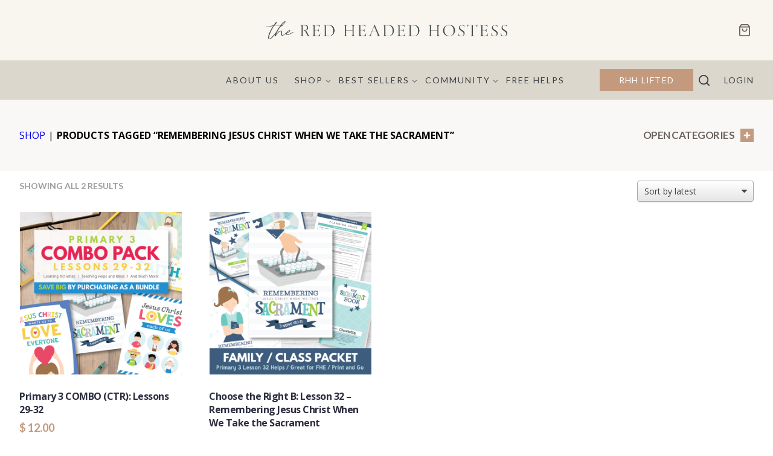

--- FILE ---
content_type: text/html; charset=UTF-8
request_url: https://www.theredheadedhostess.com/product-tag/remembering-jesus-christ-when-we-take-the-sacrament/
body_size: 27211
content:
<!doctype html>
<html class="no-js">
<head>

    <meta charset="UTF-8">

    <meta http-equiv="X-UA-Compatible" content="IE=edge">
    <meta name="viewport" content="width=device-width,initial-scale=1">

    <link rel="apple-touch-icon" sizes="180x180" href="/apple-touch-icon.png">
    <link rel="icon" type="image/png" sizes="32x32" href="/favicon-32x32.png">
    <link rel="icon" type="image/png" sizes="16x16" href="/favicon-16x16.png">
    <link rel="manifest" href="/site.webmanifest">
    <link rel="mask-icon" href="/safari-pinned-tab.svg" color="#5b0fde">
    <meta name="msapplication-TileColor" content="#5b0fde">
    <meta name="theme-color" content="#ffffff">

    <link href="//ajax.googleapis.com" rel="dns-prefetch">
    <script
				type="text/javascript"
				src="https://app.termly.io/resource-blocker/8e099d39-83f4-49d5-a3dd-d9755324d72b">
			</script>        <link rel="preconnect" href="https://fonts.gstatic.com" crossorigin />
        <link rel="preconnect" href="https://fonts.googleapis.com" crossorigin />
        <meta name='robots' content='index, follow, max-image-preview:large, max-snippet:-1, max-video-preview:-1' />
	<style>img:is([sizes="auto" i], [sizes^="auto," i]) { contain-intrinsic-size: 3000px 1500px }</style>
	<!--[if lt IE 9]><script>var rfbwp_ie_8 = true;</script><![endif]-->
<!-- Google Tag Manager for WordPress by gtm4wp.com -->
<script data-cfasync="false" data-pagespeed-no-defer>
 var gtm4wp_datalayer_name = "dataLayer";
 var dataLayer = dataLayer || [];
 const gtm4wp_use_sku_instead = false;
 const gtm4wp_currency = 'USD';
 const gtm4wp_product_per_impression = 20;
 const gtm4wp_clear_ecommerce = false;
 const gtm4wp_scrollerscript_debugmode = false;
 const gtm4wp_scrollerscript_callbacktime = 100;
 const gtm4wp_scrollerscript_readerlocation = 150;
 const gtm4wp_scrollerscript_contentelementid = "content";
 const gtm4wp_scrollerscript_scannertime = 60;
</script>
<!-- End Google Tag Manager for WordPress by gtm4wp.com -->
	<!-- This site is optimized with the Yoast SEO Premium plugin v26.0 (Yoast SEO v26.0) - https://yoast.com/wordpress/plugins/seo/ -->
	<title>Remembering Jesus Christ When We Take the Sacrament Archives - The Red Headed Hostess</title>
	<meta name="description" content="Hello world" />
	<link rel="canonical" href="https://www.theredheadedhostess.com/product-tag/remembering-jesus-christ-when-we-take-the-sacrament/" />
	<meta property="og:locale" content="en_US" />
	<meta property="og:type" content="article" />
	<meta property="og:title" content="Remembering Jesus Christ When We Take the Sacrament Archives" />
	<meta property="og:description" content="Hello world" />
	<meta property="og:url" content="https://www.theredheadedhostess.com/product-tag/remembering-jesus-christ-when-we-take-the-sacrament/" />
	<meta property="og:site_name" content="The Red Headed Hostess" />
	<script type="application/ld+json" class="yoast-schema-graph">{"@context":"https://schema.org","@graph":[{"@type":"CollectionPage","@id":"https://www.theredheadedhostess.com/product-tag/remembering-jesus-christ-when-we-take-the-sacrament/","url":"https://www.theredheadedhostess.com/product-tag/remembering-jesus-christ-when-we-take-the-sacrament/","name":"Remembering Jesus Christ When We Take the Sacrament Archives - The Red Headed Hostess","isPartOf":{"@id":"https://www.theredheadedhostess.com/#website"},"primaryImageOfPage":{"@id":"https://www.theredheadedhostess.com/product-tag/remembering-jesus-christ-when-we-take-the-sacrament/#primaryimage"},"image":{"@id":"https://www.theredheadedhostess.com/product-tag/remembering-jesus-christ-when-we-take-the-sacrament/#primaryimage"},"thumbnailUrl":"https://www.theredheadedhostess.com/wp-content/uploads/2017/07/Primary-Lesson-Helps-and-Ideas-Primary-3-Teaching-Manual-Combo-Package-for-Lessons-29-32.png","description":"Hello world","breadcrumb":{"@id":"https://www.theredheadedhostess.com/product-tag/remembering-jesus-christ-when-we-take-the-sacrament/#breadcrumb"},"inLanguage":"en-US"},{"@type":"ImageObject","inLanguage":"en-US","@id":"https://www.theredheadedhostess.com/product-tag/remembering-jesus-christ-when-we-take-the-sacrament/#primaryimage","url":"https://www.theredheadedhostess.com/wp-content/uploads/2017/07/Primary-Lesson-Helps-and-Ideas-Primary-3-Teaching-Manual-Combo-Package-for-Lessons-29-32.png","contentUrl":"https://www.theredheadedhostess.com/wp-content/uploads/2017/07/Primary-Lesson-Helps-and-Ideas-Primary-3-Teaching-Manual-Combo-Package-for-Lessons-29-32.png","width":600,"height":600,"caption":"Primary Lesson Helps and Ideas Primary 3 Teaching Manual Combo Package for Lessons 29 32"},{"@type":"BreadcrumbList","@id":"https://www.theredheadedhostess.com/product-tag/remembering-jesus-christ-when-we-take-the-sacrament/#breadcrumb","itemListElement":[{"@type":"ListItem","position":1,"name":"Home","item":"https://www.theredheadedhostess.com/"},{"@type":"ListItem","position":2,"name":"Remembering Jesus Christ When We Take the Sacrament"}]},{"@type":"WebSite","@id":"https://www.theredheadedhostess.com/#website","url":"https://www.theredheadedhostess.com/","name":"The Red Headed Hostess","description":"Scripture study resources for individuals and families","publisher":{"@id":"https://www.theredheadedhostess.com/#organization"},"potentialAction":[{"@type":"SearchAction","target":{"@type":"EntryPoint","urlTemplate":"https://www.theredheadedhostess.com/?s={search_term_string}"},"query-input":{"@type":"PropertyValueSpecification","valueRequired":true,"valueName":"search_term_string"}}],"inLanguage":"en-US"},{"@type":"Organization","@id":"https://www.theredheadedhostess.com/#organization","name":"The Red Headed Hostess","url":"https://www.theredheadedhostess.com/","logo":{"@type":"ImageObject","inLanguage":"en-US","@id":"https://www.theredheadedhostess.com/#/schema/logo/image/","url":"https://www.theredheadedhostess.com/wp-content/uploads/2023/06/Round-logo@4x.png","contentUrl":"https://www.theredheadedhostess.com/wp-content/uploads/2023/06/Round-logo@4x.png","width":593,"height":593,"caption":"The Red Headed Hostess"},"image":{"@id":"https://www.theredheadedhostess.com/#/schema/logo/image/"}}]}</script>
	<!-- / Yoast SEO Premium plugin. -->


<link rel='dns-prefetch' href='//static.klaviyo.com' />
<link rel='dns-prefetch' href='//player.vimeo.com' />
<link rel='dns-prefetch' href='//js.braintreegateway.com' />
        <link href="https://fonts.googleapis.com/css2?family=Lato:ital,wght@0,300;0,400;0,700;1,300;1,400;1,700&display=swap" rel="stylesheet" />
        <link rel='stylesheet' id='cfw-blocks-styles-css' integrity='sha384-lmyUyC6di6lLMfoksFOkX7BFIfLAhIvKuIhYTYeGd3+1jOmDsKVE82uLoYO8N19/' href='https://www.theredheadedhostess.com/wp-content/plugins/checkout-for-woocommerce/build/css/blocks-styles.css?ver=0d76feeb8167b2e621eb654642649a04' type='text/css' media='all' />
<link rel='stylesheet' id='wc-blocks-integration-css' integrity='sha384-QZK/Z1ChJLfz0/LvISEd/b/MA2TAfFANX1YqIHF2O6hGQ11J5lhn6wT2g0MDKp+7' href='https://www.theredheadedhostess.com/wp-content/plugins/woocommerce-subscriptions/vendor/woocommerce/subscriptions-core/build/index.css?ver=8.2.0' type='text/css' media='all' />
<link rel='stylesheet' id='rhh-style-css-css' integrity='sha384-iueF/r/7kE4ge2ytm/gUpBdKGRpvwFIybHWAaVk+yY7aJkqLlvc+hOIUxgfTp7qh' href='https://www.theredheadedhostess.com/wp-content/themes/redhead/editor-style.css?ver=1769030348' type='text/css' media='all' />
<link rel='stylesheet' id='sbi_styles-css' integrity='sha384-wA268w6URrq0/I7fAhRmHSBT3Zvuo6msm+8P9mthD9uCBIytjRoK/6afWk6aKCp6' href='https://www.theredheadedhostess.com/wp-content/plugins/instagram-feed/css/sbi-styles.min.css?ver=6.8.0' type='text/css' media='all' />
<link rel='stylesheet' id='wp-block-library-css' integrity='sha384-z6UXbFxZw3VuudWJ2p21b7H0myOFFR7kEJW/wZ4PD5f8ULrLl4dYeO43F/exLrch' href='https://www.theredheadedhostess.com/wp-content/plugins/gutenberg/build/block-library/style.css?ver=18.1.2' type='text/css' media='all' />
<link rel='stylesheet' id='wp-block-library-theme-css' integrity='sha384-qxcC+dmsDCyK3yO2TJ40IoOpS+2Ne/XLfVKPTh/0xbmSRbhwGDNNKiLaEJlvVNOd' href='https://www.theredheadedhostess.com/wp-content/plugins/gutenberg/build/block-library/theme.css?ver=18.1.2' type='text/css' media='all' />
<link rel='stylesheet' id='eedee-gutenslider-init-css' integrity='sha384-15mAFJu1e4ssFhY0DOaI556/+rCUOscPxfxbOJPG/p/sp7nMGQydgo5X7r23fQ9M' href='https://www.theredheadedhostess.com/wp-content/plugins/gutenslider-premium/build/gutenslider-init.css?ver=1769030344' type='text/css' media='all' />
<style id='rhh-example-style-inline-css' type='text/css'>
.item-2{color:green}
</style>
<style id='rhh-slider-style-inline-css' type='text/css'>
.item-2{color:green}.vertical-slide{align-items:center;display:flex}
</style>
<style id='global-styles-inline-css' type='text/css'>
:root{--wp--preset--color--black: #000000;--wp--preset--color--cyan-bluish-gray: #abb8c3;--wp--preset--color--white: #ffffff;--wp--preset--color--pale-pink: #f78da7;--wp--preset--color--vivid-red: #cf2e2e;--wp--preset--color--luminous-vivid-orange: #ff6900;--wp--preset--color--luminous-vivid-amber: #fcb900;--wp--preset--color--light-green-cyan: #7bdcb5;--wp--preset--color--vivid-green-cyan: #00d084;--wp--preset--color--pale-cyan-blue: #8ed1fc;--wp--preset--color--vivid-cyan-blue: #0693e3;--wp--preset--color--vivid-purple: #9b51e0;--wp--preset--color--foreground: #000000;--wp--preset--color--background: #ffffff;--wp--preset--color--primary: #65a7a3;--wp--preset--color--secondary: #ffe2c7;--wp--preset--color--tertiary: #F6F6F6;--wp--preset--gradient--vivid-cyan-blue-to-vivid-purple: linear-gradient(135deg,rgba(6,147,227,1) 0%,rgb(155,81,224) 100%);--wp--preset--gradient--light-green-cyan-to-vivid-green-cyan: linear-gradient(135deg,rgb(122,220,180) 0%,rgb(0,208,130) 100%);--wp--preset--gradient--luminous-vivid-amber-to-luminous-vivid-orange: linear-gradient(135deg,rgba(252,185,0,1) 0%,rgba(255,105,0,1) 100%);--wp--preset--gradient--luminous-vivid-orange-to-vivid-red: linear-gradient(135deg,rgba(255,105,0,1) 0%,rgb(207,46,46) 100%);--wp--preset--gradient--very-light-gray-to-cyan-bluish-gray: linear-gradient(135deg,rgb(238,238,238) 0%,rgb(169,184,195) 100%);--wp--preset--gradient--cool-to-warm-spectrum: linear-gradient(135deg,rgb(74,234,220) 0%,rgb(151,120,209) 20%,rgb(207,42,186) 40%,rgb(238,44,130) 60%,rgb(251,105,98) 80%,rgb(254,248,76) 100%);--wp--preset--gradient--blush-light-purple: linear-gradient(135deg,rgb(255,206,236) 0%,rgb(152,150,240) 100%);--wp--preset--gradient--blush-bordeaux: linear-gradient(135deg,rgb(254,205,165) 0%,rgb(254,45,45) 50%,rgb(107,0,62) 100%);--wp--preset--gradient--luminous-dusk: linear-gradient(135deg,rgb(255,203,112) 0%,rgb(199,81,192) 50%,rgb(65,88,208) 100%);--wp--preset--gradient--pale-ocean: linear-gradient(135deg,rgb(255,245,203) 0%,rgb(182,227,212) 50%,rgb(51,167,181) 100%);--wp--preset--gradient--electric-grass: linear-gradient(135deg,rgb(202,248,128) 0%,rgb(113,206,126) 100%);--wp--preset--gradient--midnight: linear-gradient(135deg,rgb(2,3,129) 0%,rgb(40,116,252) 100%);--wp--preset--gradient--vertical-secondary-to-tertiary: linear-gradient(to bottom,var(--wp--preset--color--secondary) 0%,var(--wp--preset--color--tertiary) 100%);--wp--preset--gradient--vertical-secondary-to-background: linear-gradient(to bottom,var(--wp--preset--color--secondary) 0%,var(--wp--preset--color--background) 100%);--wp--preset--gradient--vertical-tertiary-to-background: linear-gradient(to bottom,var(--wp--preset--color--tertiary) 0%,var(--wp--preset--color--background) 100%);--wp--preset--gradient--diagonal-primary-to-foreground: linear-gradient(to bottom right,var(--wp--preset--color--primary) 0%,var(--wp--preset--color--foreground) 100%);--wp--preset--gradient--diagonal-secondary-to-background: linear-gradient(to bottom right,var(--wp--preset--color--secondary) 50%,var(--wp--preset--color--background) 50%);--wp--preset--gradient--diagonal-background-to-secondary: linear-gradient(to bottom right,var(--wp--preset--color--background) 50%,var(--wp--preset--color--secondary) 50%);--wp--preset--gradient--diagonal-tertiary-to-background: linear-gradient(to bottom right,var(--wp--preset--color--tertiary) 50%,var(--wp--preset--color--background) 50%);--wp--preset--gradient--diagonal-background-to-tertiary: linear-gradient(to bottom right,var(--wp--preset--color--background) 50%,var(--wp--preset--color--tertiary) 50%);--wp--preset--font-size--small: 0.8rem;--wp--preset--font-size--medium: 1.25rem;--wp--preset--font-size--large: 1.953rem;--wp--preset--font-size--x-large: 2.441rem;--wp--preset--font-size--xx-small: 0.512rem;--wp--preset--font-size--x-small: 0.64rem;--wp--preset--font-size--default: 1rem;--wp--preset--font-size--medium-large: 1.563rem;--wp--preset--font-size--xx-large: 3.052rem;--wp--preset--font-size--huge: clamp(2.441rem, 3.815rem, 3.815rem);--wp--preset--font-size--x-huge: clamp(3.052rem, 4.768rem, 4.768rem);--wp--preset--font-size--massive: clamp(3.815rem, 5.96rem, 5.96rem);--wp--preset--font-family--system-font: -apple-system,BlinkMacSystemFont,"Segoe UI",Roboto,Oxygen-Sans,Ubuntu,Cantarell, "Helvetica Neue",sans-serif;--wp--preset--font-family--margo-script: "Margo Script", cursive;--wp--preset--font-family--georgia-times: Georgia, Times, "Times New Roman", serif;--wp--preset--font-family--margo-serif: Margo Serif, serif;--wp--preset--font-family--montserrat: Montserrat, sans-serif;--wp--preset--font-family--roca-one-regular: roca_oneregular, sans-serif;--wp--preset--font-family--latoregular: latoregular, sans-serif;--wp--preset--font-family--latosemibold: latosemibold, sans-serif;--wp--preset--font-family--arapey: Arapey, serif;--wp--preset--font-family--granville: granville, serif;--wp--preset--font-family--open-sans: Open Sans, serif;--wp--preset--font-family--above-the-beyond-script-rg: "Above The Beyond ScriptRg";--wp--preset--font-family--above-the-beyond-serifitalic: "Above The Beyond SerifItalic";--wp--preset--font-family--above-the-beyond-serifregular: "Above The Beyond SerifRegular";--wp--preset--font-family--lucida-brightregular: "Lucida BrightRegular";--wp--preset--font-family--lucida-brightdemibold: "Lucida BrightDemibold";--wp--preset--font-family--lucida-brightdemibold-italic: "Lucida BrightDemibold Italic";--wp--preset--font-family--lucida-brightitalic: "Lucida BrightItalic";--wp--preset--font-family--wild-love-scriptregular: "Wild Love ScriptRegular";--wp--preset--font-family--greycliff-cf-regular: "Greycliff CF Regular";--wp--preset--font-family--inter: "Inter", sans-serif;--wp--preset--font-family--cardo: Cardo;--wp--preset--spacing--20: 0.44rem;--wp--preset--spacing--30: 0.67rem;--wp--preset--spacing--40: 1rem;--wp--preset--spacing--50: 1.5rem;--wp--preset--spacing--60: 2.25rem;--wp--preset--spacing--70: 3.38rem;--wp--preset--spacing--80: 5.06rem;--wp--preset--shadow--natural: 6px 6px 9px rgba(0, 0, 0, 0.2);--wp--preset--shadow--deep: 12px 12px 50px rgba(0, 0, 0, 0.4);--wp--preset--shadow--sharp: 6px 6px 0px rgba(0, 0, 0, 0.2);--wp--preset--shadow--outlined: 6px 6px 0px -3px rgba(255, 255, 255, 1), 6px 6px rgba(0, 0, 0, 1);--wp--preset--shadow--crisp: 6px 6px 0px rgba(0, 0, 0, 1);}:root { --wp--style--global--content-size: 650px;--wp--style--global--wide-size: 1400px; }body { margin: 0; }.wp-site-blocks > .alignleft { float: left; margin-right: 2em; }.wp-site-blocks > .alignright { float: right; margin-left: 2em; }.wp-site-blocks > .aligncenter { justify-content: center; margin-left: auto; margin-right: auto; }:where(.wp-site-blocks) > * { margin-block-start: 24px; margin-block-end: 0; }:where(.wp-site-blocks) > :first-child:first-child { margin-block-start: 0; }:where(.wp-site-blocks) > :last-child:last-child { margin-block-end: 0; }:root { --wp--style--block-gap: 24px; }:where(body .is-layout-flow) > :first-child:first-child{margin-block-start: 0;}:where(body .is-layout-flow) > :last-child:last-child{margin-block-end: 0;}:where(body .is-layout-flow) > *{margin-block-start: 24px;margin-block-end: 0;}:where(body .is-layout-constrained) > :first-child:first-child{margin-block-start: 0;}:where(body .is-layout-constrained) > :last-child:last-child{margin-block-end: 0;}:where(body .is-layout-constrained) > *{margin-block-start: 24px;margin-block-end: 0;}:where(body .is-layout-flex) {gap: 24px;}:where(body .is-layout-grid) {gap: 24px;}body .is-layout-flow > .alignleft{float: left;margin-inline-start: 0;margin-inline-end: 2em;}body .is-layout-flow > .alignright{float: right;margin-inline-start: 2em;margin-inline-end: 0;}body .is-layout-flow > .aligncenter{margin-left: auto !important;margin-right: auto !important;}body .is-layout-constrained > .alignleft{float: left;margin-inline-start: 0;margin-inline-end: 2em;}body .is-layout-constrained > .alignright{float: right;margin-inline-start: 2em;margin-inline-end: 0;}body .is-layout-constrained > .aligncenter{margin-left: auto !important;margin-right: auto !important;}body .is-layout-constrained > :where(:not(.alignleft):not(.alignright):not(.alignfull)){max-width: var(--wp--style--global--content-size);margin-left: auto !important;margin-right: auto !important;}body .is-layout-constrained > .alignwide{max-width: var(--wp--style--global--wide-size);}body .is-layout-flex{display: flex;}body .is-layout-flex{flex-wrap: wrap;align-items: center;}body .is-layout-flex > *{margin: 0;}body .is-layout-grid{display: grid;}body .is-layout-grid > *{margin: 0;}:where(body){padding-top: 0px;padding-right: 0px;padding-bottom: 0px;padding-left: 0px;}:where(a:where(:not(.wp-element-button))){text-decoration: underline;}:where(.wp-element-button, .wp-block-button__link){background-color: #32373c;border-width: 0;color: #fff;font-family: inherit;font-size: inherit;line-height: inherit;padding: calc(0.667em + 2px) calc(1.333em + 2px);text-decoration: none;}.has-black-color{color: var(--wp--preset--color--black) !important;}.has-cyan-bluish-gray-color{color: var(--wp--preset--color--cyan-bluish-gray) !important;}.has-white-color{color: var(--wp--preset--color--white) !important;}.has-pale-pink-color{color: var(--wp--preset--color--pale-pink) !important;}.has-vivid-red-color{color: var(--wp--preset--color--vivid-red) !important;}.has-luminous-vivid-orange-color{color: var(--wp--preset--color--luminous-vivid-orange) !important;}.has-luminous-vivid-amber-color{color: var(--wp--preset--color--luminous-vivid-amber) !important;}.has-light-green-cyan-color{color: var(--wp--preset--color--light-green-cyan) !important;}.has-vivid-green-cyan-color{color: var(--wp--preset--color--vivid-green-cyan) !important;}.has-pale-cyan-blue-color{color: var(--wp--preset--color--pale-cyan-blue) !important;}.has-vivid-cyan-blue-color{color: var(--wp--preset--color--vivid-cyan-blue) !important;}.has-vivid-purple-color{color: var(--wp--preset--color--vivid-purple) !important;}.has-foreground-color{color: var(--wp--preset--color--foreground) !important;}.has-background-color{color: var(--wp--preset--color--background) !important;}.has-primary-color{color: var(--wp--preset--color--primary) !important;}.has-secondary-color{color: var(--wp--preset--color--secondary) !important;}.has-tertiary-color{color: var(--wp--preset--color--tertiary) !important;}.has-black-background-color{background-color: var(--wp--preset--color--black) !important;}.has-cyan-bluish-gray-background-color{background-color: var(--wp--preset--color--cyan-bluish-gray) !important;}.has-white-background-color{background-color: var(--wp--preset--color--white) !important;}.has-pale-pink-background-color{background-color: var(--wp--preset--color--pale-pink) !important;}.has-vivid-red-background-color{background-color: var(--wp--preset--color--vivid-red) !important;}.has-luminous-vivid-orange-background-color{background-color: var(--wp--preset--color--luminous-vivid-orange) !important;}.has-luminous-vivid-amber-background-color{background-color: var(--wp--preset--color--luminous-vivid-amber) !important;}.has-light-green-cyan-background-color{background-color: var(--wp--preset--color--light-green-cyan) !important;}.has-vivid-green-cyan-background-color{background-color: var(--wp--preset--color--vivid-green-cyan) !important;}.has-pale-cyan-blue-background-color{background-color: var(--wp--preset--color--pale-cyan-blue) !important;}.has-vivid-cyan-blue-background-color{background-color: var(--wp--preset--color--vivid-cyan-blue) !important;}.has-vivid-purple-background-color{background-color: var(--wp--preset--color--vivid-purple) !important;}.has-foreground-background-color{background-color: var(--wp--preset--color--foreground) !important;}.has-background-background-color{background-color: var(--wp--preset--color--background) !important;}.has-primary-background-color{background-color: var(--wp--preset--color--primary) !important;}.has-secondary-background-color{background-color: var(--wp--preset--color--secondary) !important;}.has-tertiary-background-color{background-color: var(--wp--preset--color--tertiary) !important;}.has-black-border-color{border-color: var(--wp--preset--color--black) !important;}.has-cyan-bluish-gray-border-color{border-color: var(--wp--preset--color--cyan-bluish-gray) !important;}.has-white-border-color{border-color: var(--wp--preset--color--white) !important;}.has-pale-pink-border-color{border-color: var(--wp--preset--color--pale-pink) !important;}.has-vivid-red-border-color{border-color: var(--wp--preset--color--vivid-red) !important;}.has-luminous-vivid-orange-border-color{border-color: var(--wp--preset--color--luminous-vivid-orange) !important;}.has-luminous-vivid-amber-border-color{border-color: var(--wp--preset--color--luminous-vivid-amber) !important;}.has-light-green-cyan-border-color{border-color: var(--wp--preset--color--light-green-cyan) !important;}.has-vivid-green-cyan-border-color{border-color: var(--wp--preset--color--vivid-green-cyan) !important;}.has-pale-cyan-blue-border-color{border-color: var(--wp--preset--color--pale-cyan-blue) !important;}.has-vivid-cyan-blue-border-color{border-color: var(--wp--preset--color--vivid-cyan-blue) !important;}.has-vivid-purple-border-color{border-color: var(--wp--preset--color--vivid-purple) !important;}.has-foreground-border-color{border-color: var(--wp--preset--color--foreground) !important;}.has-background-border-color{border-color: var(--wp--preset--color--background) !important;}.has-primary-border-color{border-color: var(--wp--preset--color--primary) !important;}.has-secondary-border-color{border-color: var(--wp--preset--color--secondary) !important;}.has-tertiary-border-color{border-color: var(--wp--preset--color--tertiary) !important;}.has-vivid-cyan-blue-to-vivid-purple-gradient-background{background: var(--wp--preset--gradient--vivid-cyan-blue-to-vivid-purple) !important;}.has-light-green-cyan-to-vivid-green-cyan-gradient-background{background: var(--wp--preset--gradient--light-green-cyan-to-vivid-green-cyan) !important;}.has-luminous-vivid-amber-to-luminous-vivid-orange-gradient-background{background: var(--wp--preset--gradient--luminous-vivid-amber-to-luminous-vivid-orange) !important;}.has-luminous-vivid-orange-to-vivid-red-gradient-background{background: var(--wp--preset--gradient--luminous-vivid-orange-to-vivid-red) !important;}.has-very-light-gray-to-cyan-bluish-gray-gradient-background{background: var(--wp--preset--gradient--very-light-gray-to-cyan-bluish-gray) !important;}.has-cool-to-warm-spectrum-gradient-background{background: var(--wp--preset--gradient--cool-to-warm-spectrum) !important;}.has-blush-light-purple-gradient-background{background: var(--wp--preset--gradient--blush-light-purple) !important;}.has-blush-bordeaux-gradient-background{background: var(--wp--preset--gradient--blush-bordeaux) !important;}.has-luminous-dusk-gradient-background{background: var(--wp--preset--gradient--luminous-dusk) !important;}.has-pale-ocean-gradient-background{background: var(--wp--preset--gradient--pale-ocean) !important;}.has-electric-grass-gradient-background{background: var(--wp--preset--gradient--electric-grass) !important;}.has-midnight-gradient-background{background: var(--wp--preset--gradient--midnight) !important;}.has-vertical-secondary-to-tertiary-gradient-background{background: var(--wp--preset--gradient--vertical-secondary-to-tertiary) !important;}.has-vertical-secondary-to-background-gradient-background{background: var(--wp--preset--gradient--vertical-secondary-to-background) !important;}.has-vertical-tertiary-to-background-gradient-background{background: var(--wp--preset--gradient--vertical-tertiary-to-background) !important;}.has-diagonal-primary-to-foreground-gradient-background{background: var(--wp--preset--gradient--diagonal-primary-to-foreground) !important;}.has-diagonal-secondary-to-background-gradient-background{background: var(--wp--preset--gradient--diagonal-secondary-to-background) !important;}.has-diagonal-background-to-secondary-gradient-background{background: var(--wp--preset--gradient--diagonal-background-to-secondary) !important;}.has-diagonal-tertiary-to-background-gradient-background{background: var(--wp--preset--gradient--diagonal-tertiary-to-background) !important;}.has-diagonal-background-to-tertiary-gradient-background{background: var(--wp--preset--gradient--diagonal-background-to-tertiary) !important;}.has-small-font-size{font-size: var(--wp--preset--font-size--small) !important;}.has-medium-font-size{font-size: var(--wp--preset--font-size--medium) !important;}.has-large-font-size{font-size: var(--wp--preset--font-size--large) !important;}.has-x-large-font-size{font-size: var(--wp--preset--font-size--x-large) !important;}.has-xx-small-font-size{font-size: var(--wp--preset--font-size--xx-small) !important;}.has-x-small-font-size{font-size: var(--wp--preset--font-size--x-small) !important;}.has-default-font-size{font-size: var(--wp--preset--font-size--default) !important;}.has-medium-large-font-size{font-size: var(--wp--preset--font-size--medium-large) !important;}.has-xx-large-font-size{font-size: var(--wp--preset--font-size--xx-large) !important;}.has-huge-font-size{font-size: var(--wp--preset--font-size--huge) !important;}.has-x-huge-font-size{font-size: var(--wp--preset--font-size--x-huge) !important;}.has-massive-font-size{font-size: var(--wp--preset--font-size--massive) !important;}.has-system-font-font-family{font-family: var(--wp--preset--font-family--system-font) !important;}.has-margo-script-font-family{font-family: var(--wp--preset--font-family--margo-script) !important;}.has-georgia-times-font-family{font-family: var(--wp--preset--font-family--georgia-times) !important;}.has-margo-serif-font-family{font-family: var(--wp--preset--font-family--margo-serif) !important;}.has-montserrat-font-family{font-family: var(--wp--preset--font-family--montserrat) !important;}.has-roca-one-regular-font-family{font-family: var(--wp--preset--font-family--roca-one-regular) !important;}.has-latoregular-font-family{font-family: var(--wp--preset--font-family--latoregular) !important;}.has-latosemibold-font-family{font-family: var(--wp--preset--font-family--latosemibold) !important;}.has-arapey-font-family{font-family: var(--wp--preset--font-family--arapey) !important;}.has-granville-font-family{font-family: var(--wp--preset--font-family--granville) !important;}.has-open-sans-font-family{font-family: var(--wp--preset--font-family--open-sans) !important;}.has-above-the-beyond-script-rg-font-family{font-family: var(--wp--preset--font-family--above-the-beyond-script-rg) !important;}.has-above-the-beyond-serifitalic-font-family{font-family: var(--wp--preset--font-family--above-the-beyond-serifitalic) !important;}.has-above-the-beyond-serifregular-font-family{font-family: var(--wp--preset--font-family--above-the-beyond-serifregular) !important;}.has-lucida-brightregular-font-family{font-family: var(--wp--preset--font-family--lucida-brightregular) !important;}.has-lucida-brightdemibold-font-family{font-family: var(--wp--preset--font-family--lucida-brightdemibold) !important;}.has-lucida-brightdemibold-italic-font-family{font-family: var(--wp--preset--font-family--lucida-brightdemibold-italic) !important;}.has-lucida-brightitalic-font-family{font-family: var(--wp--preset--font-family--lucida-brightitalic) !important;}.has-wild-love-scriptregular-font-family{font-family: var(--wp--preset--font-family--wild-love-scriptregular) !important;}.has-greycliff-cf-regular-font-family{font-family: var(--wp--preset--font-family--greycliff-cf-regular) !important;}.has-inter-font-family{font-family: var(--wp--preset--font-family--inter) !important;}.has-cardo-font-family{font-family: var(--wp--preset--font-family--cardo) !important;}
:where(.wp-block-pullquote){font-size: 1.5em;line-height: 1.6;}
:where(.wp-block-navigation a:where(:not(.wp-element-button))){color: inherit;}
.page-id-48958 .heading h1 {
 font-size: 20px;
 color: #c49a7e;
 letter-spacing: -.69px;
 text-transform: uppercase;
 margin-bottom: 1rem;
 line-height: 1.5;
}
.page-id-97975 h1 {
 font-weight: 300;
 font-size: 36px;
 color: #2c2e3f;
 letter-spacing: -1.39px;
 text-transform: uppercase;
 line-height: 1.2;
}
.page-id-265549 h1 {
 font-weight: 300;
 font-size: 36px;
 color: #2c2e3f;
 letter-spacing: -1.39px;
 text-transform: uppercase;
 line-height: 1.2;
}
.postid-1685205 h1 {
 letter-spacing: 0;
 line-height: 1.25;
 margin-bottom: 1rem;
 font-family: var(--wp--preset--font-family--above-the-beyond-serifregular) !important;
 font-size: var(--wp--preset--font-size--xx-large) !important;
 color: var(--wp--preset--color--foreground) !important;
 font-weight:300;
}
.page-id-1722188 h1 {
 color: #3e4a4b;
 max-width: var(--wp--style--global--content-size);
 margin-left: auto !important;
 margin-right: auto !important;
 font-family: var(--wp--preset--font-family--above-the-beyond-serifregular) !important;
 font-size: var(--wp--preset--font-size--x-large) !important;
 text-align: center;
 font-weight:300;
}
.postid-1590287 h1 {
 letter-spacing: 0;
 line-height: 1.25;
 margin-bottom: 1rem;
 font-family: var(--wp--preset--font-family--granville) !important;
 font-size: var(--wp--preset--font-size--x-huge) !important;
 color: var(--wp--preset--color--background) !important;
 font-weight:400;
}
.postid-1649380 h1{
 font-family: var(--wp--preset--font-family--above-the-beyond-serifregular) !important;
 font-size: var(--wp--preset--font-size--huge) !important;
 color: var(--wp--preset--color--foreground) !important;
 font-weight:400;
 line-height: 1.25;
 margin-bottom: 1rem;
 letter-spacing: 2px;
}
.postid-1651865 h1 {
 padding-top: var(--wp--preset--spacing--70);
 padding-bottom: var(--wp--preset--spacing--40);
 line-height: 1.5;
 margin-bottom: 1rem;
 font-family: var(--wp--preset--font-family--above-the-beyond-serifregular) !important;
 font-size: var(--wp--preset--font-size--xx-large) !important;
 color: var(--wp--preset--color--foreground) !important;
 font-weight:300;
}
.page-id-1681712 h1 {
 font-family: var(--wp--preset--font-family--above-the-beyond-serifregular) !important;
 font-size: var(--wp--preset--font-size--massive) !important;
 font-weight:300;
}
.page-id-1676045 h1 {
 max-width: var(--wp--style--global--content-size);
 margin-left: auto !important;
 margin-right: auto !important;
 font-family: var(--wp--preset--font-family--above-the-beyond-serifregular) !important;
 font-size: var(--wp--preset--font-size--huge) !important;
 text-align: center;
 font-weight:300;
 margin-top:30px;
}
.page-id-1617711 h1,
.page-id-1612367 h1 {
 font-family: var(--wp--preset--font-family--above-the-beyond-serifregular) !important;
 font-size: var(--wp--preset-- font-size--massive) !important;
 font-weight:300;
}
.page-id-1315175 h1 {
 font-style: normal;
 font-weight: 700;
 line-height: 1.3;
 font-size: var(--wp--preset--font-size--huge) !important;
 font-family: var(--wp--preset--font-family--above-the-beyond-serifregular) !important;
}
.page-id-87776 .heading h1 { 
 font-size: 20px;
 color: #6b635f;
 text-transform: uppercase;
 font-family: Lato, sans-serif;
 font-weight: 400;
}
.page-id-87776 #affwp-register-form legend {
 display:none;
}
.page-id-1749106 h1 {
 font-size:48px;
 line-height:70px
 font-family: Open Sans, sans-serif;
 font-weight: 400;
}
.page-id-1623842 h1 {
 font-weight:300;
 font-size:48px;
 line-height:70px;
}
.page-id-5814 h1 {
 font-size: 20px;
 color: #c49a7e;
 letter-spacing: -.69px;
 text-transform: uppercase;
 margin-bottom: 1rem;
 line-height: 1.5;
}
.page-id-11046 h1, .page-id-11088 h1 {
 font-weight: 300;
 font-size: 36px;
 color: #2c2e3f;
 letter-spacing: -1.39px;
 text-transform: uppercase;
 line-height: 1.2;
}
#sb_instagram .sbi_photo {
 position: relative;
}
#sb_instagram .sbi_playbtn {
 position: absolute;
filter: drop-shadow(0 0.2rem 0.25rem rgba(0, 0, 0, 0.2));
width: 50px;
left: calc( 50% - 25px );
top: calc( 50% - 30px );
}
section.cta_fifty_fifty .container .inner .cell.right-side .graphic {
 width: auto;
}
input#gform_submit_button_5 {
 background: #c49a7e;
}
.woocommerce-info[data-class="free-shipping-notice"] {
 display: none;
}
@media only screen and (max-width: 500px) {
 .hide-arrow-mobile {
 display: none;
 }
}
@media (max-width: 768px) {
 .has-xx-small-font-size {
 }
 .has-x-small-font-size {
 }
 .has-small-font-size {
 }
 .has-default-font-size {
 }
 .has-medium-font-size {
 }
 .has-medium-large-font-size {
 font-size: 15px !important;
 }
 .has-large-font-size {
 font-size: 20px !important;
 }
 .has-x-large-font-size {
 font-size: 28px !important;
 }
 .has-xx-large-font-size {
 font-size: 21px !important;
 }
 .has-huge-font-size {
 font-size: 32px !important;
 }
 .has-x-huge-font-size {
 font-size: 34px !important;
 }
 .has-massive-font-size {
 font-size: 44px !important;
 }
 br.hide-on-mobile {
 display: none;
 }
 }
.postid-1678606 td.woocommerce-grouped-product-list-item__price .button.cta {
 display: none !important;
}
.et_bloom_flyin .et_bloom_header_outer {
 max-height: 150px;
}
</style>
<link rel='stylesheet' id='dashicons-css' integrity='sha384-+iIQLl9pK8QxJE+5v5F5ma1UB88i5cIRf+hJSKRjWfcleQFqGSxSTDxhONVimHmz' href='https://www.theredheadedhostess.com/wp-includes/css/dashicons.min.css?ver=9384cbce8d291e933e52e9f2b11340ee' type='text/css' media='all' />
<link rel='stylesheet' id='surl-lasso-lite-css' integrity='sha384-P1IczwLvsHuZUB8QmRQlRTYGhNxn0w3YFIyO94bOl5LyOwbHmYfuUCFihayHuFo3' href='https://www.theredheadedhostess.com/wp-content/plugins/simple-urls/admin/assets/css/lasso-lite.css?ver=1769030345' type='text/css' media='all' />
<link rel='stylesheet' id='jquery-ui-style-css' integrity='sha384-oE5gsLwhRRHt7zIOyjPyIHdOQpbR0phkRGRakaHnYUKi0ieUyInIIC6S0hJATqhc' href='https://www.theredheadedhostess.com/wp-content/plugins/woocommerce/assets/css/jquery-ui/jquery-ui.min.css?ver=9.7.1' type='text/css' media='all' />
<link rel='stylesheet' id='woocommerce-layout-css' integrity='sha384-O16+X09jktad6OO6Ef4SOLGI7vUO3LEpY8lvTsaEh/jdlDqEYv6Or9dQhOzMmzEI' href='https://www.theredheadedhostess.com/wp-content/plugins/woocommerce/assets/css/woocommerce-layout.css?ver=9.7.1' type='text/css' media='all' />
<link rel='stylesheet' id='woocommerce-smallscreen-css' integrity='sha384-nqyNOv9DFjL/w5A9Ogc9bWflnAWnKUaAXiD8nisMYT+bUPf/3ruMXgv8r3Qz5xi2' href='https://www.theredheadedhostess.com/wp-content/plugins/woocommerce/assets/css/woocommerce-smallscreen.css?ver=9.7.1' type='text/css' media='only screen and (max-width: 768px)' />
<link rel='stylesheet' id='woocommerce-general-css' integrity='sha384-KbotuuaTyo9wvEu6as1riqZcB6MGOvR7avnWZxdWVMhnQ4TdxpnoL4hMtCUhTisN' href='https://www.theredheadedhostess.com/wp-content/plugins/woocommerce/assets/css/woocommerce.css?ver=9.7.1' type='text/css' media='all' />
<style id='woocommerce-inline-inline-css' type='text/css'>
.woocommerce form .form-row .required { visibility: visible; }
</style>
<link rel='stylesheet' id='metorik-css-css' integrity='sha384-5DXvqniKnr290wGLHUQjR04P4mnEUoULLoBoR054/H1Xq5kek0kFZj9Zetb0t8Vl' href='https://www.theredheadedhostess.com/wp-content/plugins/metorik-helper/assets/css/metorik.css?ver=2.0.9' type='text/css' media='all' />
<link rel='stylesheet' id='brands-styles-css' integrity='sha384-ArpYprFmhCPWj1xUzaQUKBNFUN+vMGLpY9kBGAw051P07E8FeG9aJvKa9hXvI4EO' href='https://www.theredheadedhostess.com/wp-content/plugins/woocommerce/assets/css/brands.css?ver=9.7.1' type='text/css' media='all' />
<link rel='stylesheet' id='wcv_vendor_store_style-css' integrity='sha384-PpsDNMwownjFZtOJQRWiRSqs1tSp3nu9vcGF97Nw7yaNu5PBzYmt7C1PkuLnsjPE' href='https://www.theredheadedhostess.com/wp-content/plugins/wc-vendors/assets/css/wcv-store.css?ver=2.5.4.1' type='text/css' media='all' />
<link rel='stylesheet' id='rhh-style-css' integrity='sha384-iueF/r/7kE4ge2ytm/gUpBdKGRpvwFIybHWAaVk+yY7aJkqLlvc+hOIUxgfTp7qh' href='https://www.theredheadedhostess.com/wp-content/themes/redhead/editor-style.css?ver=2.0.0' type='text/css' media='all' />
<link rel='stylesheet' id='sv-wc-payment-gateway-payment-form-v5_12_7-css' integrity='sha384-wzRw3FheLMFnM/AMPgDrVDvL1qhTfxTzMdH2iccscX8widU6xNv6xAuB+gqXYuS2' href='https://www.theredheadedhostess.com/wp-content/plugins/woocommerce-gateway-paypal-powered-by-braintree/vendor/skyverge/wc-plugin-framework/woocommerce/payment-gateway/assets/css/frontend/sv-wc-payment-gateway-payment-form.min.css?ver=5.12.7' type='text/css' media='all' />
<link rel='stylesheet' id='a1d34117_ext_https_www_theredheadedhostess_com_wp_content_themes_redhead_addons_rhh_sitewide_banner_assets_style_min-css' integrity='sha384-MRSwHV8lphiiefP/HjGU9n0a9uf4IJBo9w0JPfE/Q1Lmr0z5DabLgEVQAgBgM1Cb' href='https://www.theredheadedhostess.com/wp-content/themes/redhead/addons/rhh-sitewide-banner/assets/style.min.css?ver=1769030348' type='text/css' media='all' />
<link rel='stylesheet' id='gfchart-style-css' integrity='sha384-FZo947IEd/giNM4WdcQ2eGbv2H8KL3AsCDxczKQhlVuLXOcKZVk614WMVXcLJTBE' href='https://www.theredheadedhostess.com/wp-content/plugins/GFChart//css/style.css?ver=9384cbce8d291e933e52e9f2b11340ee' type='text/css' media='all' />
<link rel='stylesheet' id='sv-wc-external-checkout-v5_12_7-css' integrity='sha384-vcgKeIAeafLkbuO7Xv5n8a7ewkwTCf+TD3rQD/KxppfexCY/luaAYhkuF45Z4ggT' href='https://www.theredheadedhostess.com/wp-content/plugins/woocommerce-gateway-paypal-powered-by-braintree/vendor/skyverge/wc-plugin-framework/woocommerce/payment-gateway/assets/css/frontend/sv-wc-payment-gateway-external-checkout.css?ver=3.0.5' type='text/css' media='all' />
<link rel='stylesheet' id='sv-wc-apple-pay-v5_12_7-css' integrity='sha384-aDU28HIkfVEpCm1ZrCSgAQVDkzjfhGv8cbOC7Iwp5Mc0WmB5RrHS6GkhJNv0k7Qz' href='https://www.theredheadedhostess.com/wp-content/plugins/woocommerce-gateway-paypal-powered-by-braintree/vendor/skyverge/wc-plugin-framework/woocommerce/payment-gateway/assets/css/frontend/sv-wc-payment-gateway-apple-pay.css?ver=3.0.5' type='text/css' media='all' />
<link rel='stylesheet' id='wc-braintree-apply-pay-css' integrity='sha384-R5+OSywZWTGyaNk3dY94SMuhPOVI5Ct+VaX/AHwmniMnhw5TswG6Tc7DZ/tCeRjB' href='https://www.theredheadedhostess.com/wp-content/plugins/woocommerce-gateway-paypal-powered-by-braintree/assets/css/frontend/wc-apply-pay.min.css?ver=3.0.5' type='text/css' media='all' />
<link rel='stylesheet' id='halo-style-css' integrity='sha384-1zHLqFbzifVjgZ9r7bwDhkgUJj5n336oP7VVjPm0pANQlIBMEFU8RaSV53CwMZsb' href='https://www.theredheadedhostess.com/wp-content/themes/redhead/halo/assets/css/style.min.css?ver=1769030348' type='text/css' media='all' />
<link rel='stylesheet' id='select2-css' integrity='sha384-PRK/h27PbBigqjExoclR67vu6MPeaA9eYlGd840GncQg6VooCz+x8rRgb+9GQVm/' href='https://www.theredheadedhostess.com/wp-content/plugins/woocommerce/assets/css/select2.css?ver=9.7.1' type='text/css' media='all' />
<link rel='stylesheet' id='wcv-icons-css' integrity='sha384-kL5wfyFyRkxyH6p8E1FV+NQC1WJpkV1RzfFy7gPphhg0kmNj0G8lg1DXjGpnT0U+' href='https://www.theredheadedhostess.com/wp-content/plugins/wc-vendors-pro/public/assets/css/wcv-icons.min.css?ver=1.8.8' type='text/css' media='all' />
<link rel='stylesheet' id='woo_discount_pro_style-css' integrity='sha384-ZJsM/udsyDpwJgnYFtEweBBlnZEHh4Cs3n81ry3/hzf2hvVT/Ap4CBF2nlA9o+kj' href='https://www.theredheadedhostess.com/wp-content/plugins/woo-discount-rules-pro/Assets/Css/awdr_style.css?ver=2.6.8' type='text/css' media='all' />
<script type="text/template" id="tmpl-variation-template">
 <div class="woocommerce-variation-description">{{{ data.variation.variation_description }}}</div>
 <div class="woocommerce-variation-price">{{{ data.variation.price_html }}}</div>
 <div class="woocommerce-variation-availability">{{{ data.variation.availability_html }}}</div>
</script>
<script type="text/template" id="tmpl-unavailable-variation-template">
 <p role="alert">Sorry, this product is unavailable. Please choose a different combination.</p>
</script>
<script type="text/javascript" integrity="sha384-vT0xsrWPQ3JMjk9+X3p3J4glfdqQsMBzYwpxS1LPybrkJs6kZDw7slFXJ2iUkUy4" src="https://www.theredheadedhostess.com/wp-includes/js/jquery/jquery.min.js?ver=3.7.1" id="jquery-core-js"></script>
<script type="text/javascript" integrity="sha384-ez4i72z0XhJqm0ZRoQkpPN0bDV8Kw8PK3n8kjEZsWhRDrfICLd0AGghHJB+vytx0" src="https://www.theredheadedhostess.com/wp-includes/js/jquery/jquery-migrate.min.js?ver=3.4.1" id="jquery-migrate-js" data-wp-strategy="defer"></script>
<script type="text/javascript" integrity="sha384-UCtK3Br1aW3zElEreumRaOf1RdRdghTXjfz23DlNIdz/t/2ojMwufAefJbI5POPs" src="https://www.theredheadedhostess.com/wp-content/plugins/woocommerce/assets/js/jquery-blockui/jquery.blockUI.min.js?ver=2.7.0-wc.9.7.1" id="jquery-blockui-js" data-wp-strategy="defer"></script>
<script type="text/javascript" id="wc-add-to-cart-js-extra">
/* <![CDATA[ */
var wc_add_to_cart_params = {"ajax_url":"\/wp-admin\/admin-ajax.php","wc_ajax_url":"\/?wc-ajax=%%endpoint%%","i18n_view_cart":"View cart","cart_url":null,"is_cart":"","cart_redirect_after_add":"no"};
/* ]]> */
</script>
<script type="text/javascript" integrity="sha384-ENpsENhiY0nbyz1E0WiE8b8FPcN3cZACBkC5A5SLGogLc582NPWjdERZnAxveD7l" src="https://www.theredheadedhostess.com/wp-content/plugins/woocommerce/assets/js/frontend/add-to-cart.min.js?ver=9.7.1" id="wc-add-to-cart-js" data-wp-strategy="defer"></script>
<script type="text/javascript" integrity="sha384-DKslaZvmBDh9gOqDCJj45TGIUia6TrIlAsuWmCYoDB+lm/MCWRIhegJYABxZWbdw" src="https://www.theredheadedhostess.com/wp-content/plugins/woocommerce/assets/js/js-cookie/js.cookie.min.js?ver=2.1.4-wc.9.7.1" id="js-cookie-js" defer="defer" data-wp-strategy="defer"></script>
<script type="text/javascript" id="woocommerce-js-extra">
/* <![CDATA[ */
var woocommerce_params = {"ajax_url":"\/wp-admin\/admin-ajax.php","wc_ajax_url":"\/?wc-ajax=%%endpoint%%","i18n_password_show":"Show password","i18n_password_hide":"Hide password"};
/* ]]> */
</script>
<script type="text/javascript" integrity="sha384-37HSw9rEgMNzXZ1A+Yq8YYjxfev1jL7740c7GBi8O/uKT/y8DJmIbOHJSQRQOb5n" src="https://www.theredheadedhostess.com/wp-content/plugins/woocommerce/assets/js/frontend/woocommerce.min.js?ver=9.7.1" id="woocommerce-js" defer="defer" data-wp-strategy="defer"></script>
<script type="text/javascript" id="jquery-cookie-js-extra">
/* <![CDATA[ */
var affwp_scripts = {"ajaxurl":"https:\/\/www.theredheadedhostess.com\/wp-admin\/admin-ajax.php"};
/* ]]> */
</script>
<script type="text/javascript" integrity="sha384-HTFqSpxwnCBj1tc8hDFoXsie8ijtd8qH+/PLEglRU6swsOITwaYLco9PKtiQQtca" src="https://www.theredheadedhostess.com/wp-content/plugins/woocommerce/assets/js/jquery-cookie/jquery.cookie.min.js?ver=1.4.1-wc.9.7.1" id="jquery-cookie-js" data-wp-strategy="defer"></script>
<script type="text/javascript" id="affwp-tracking-js-extra">
/* <![CDATA[ */
var affwp_debug_vars = {"integrations":{"gravityforms":"Gravity Forms","woocommerce":"WooCommerce"},"version":"2.23.1","currency":"USD","ref_cookie":"affwp_ref","visit_cookie":"affwp_ref_visit_id","campaign_cookie":"affwp_campaign"};
/* ]]> */
</script>
<script type="text/javascript" integrity="sha384-lwEsYJl1AFBqlPsRhHEXQakjtP+XtBF6Rkwa3JPifda/Vdh+ya8phgl493zz4YSH" src="https://www.theredheadedhostess.com/wp-content/plugins/affiliate-wp/assets/js/tracking.min.js?ver=2.23.1" id="affwp-tracking-js"></script>
<script type="text/javascript" integrity="sha384-Cxu9aEVdh7BihG4B11B7YIOxwhJDZoNILmbtDI4xJaXufDVxFeiygTUNJ1Njnqqb" src="https://www.theredheadedhostess.com/wp-content/plugins/duracelltomi-google-tag-manager/dist/js/analytics-talk-content-tracking.js?ver=1.20.3" id="gtm4wp-scroll-tracking-js"></script>
<script type="text/javascript" integrity="sha384-lbIFxD9+ZLCaD4H6gICkihuqiqjfJHb4Wso/l3nXBQ6r9YJOmCZRI7kXIM1Xr46z" src="https://www.theredheadedhostess.com/wp-content/plugins/js_composer/assets/js/vendors/woocommerce-add-to-cart.js?ver=7.5" id="vc_woocommerce-add-to-cart-js-js"></script>
<script type="text/javascript" id="responsive-block-control-js-extra">
/* <![CDATA[ */
var responsiveBlockControlOptions = {"breakPoints":{"base":0,"mobile":320,"tablet":740,"desktop":980,"wide":1480},"addCssToHead":"1"};
/* ]]> */
</script>
<script type="text/javascript" integrity="sha384-2EDyD3IWoCqV+/1UFXNRXLBRJiNWEmq0qwK1BQ0Sybxx38TwZesABcqzyFvdW1d/" src="https://www.theredheadedhostess.com/wp-content/plugins/responsive-block-control/build/js/responsive-block-control-public.js?ver=1.2.9" id="responsive-block-control-js" defer="defer" data-wp-strategy="defer"></script>
<script type="text/javascript" integrity="sha384-8P2ZmUcW8gPrMiJsXQHaolpe7wjXBU1AXLngh6+xtBtVUUQowi5ZAObU4ejhWASc" src="https://www.theredheadedhostess.com/wp-includes/js/underscore.min.js?ver=1.13.7" id="underscore-js"></script>
<script type="text/javascript" id="wp-util-js-extra">
/* <![CDATA[ */
var _wpUtilSettings = {"ajax":{"url":"\/wp-admin\/admin-ajax.php"}};
/* ]]> */
</script>
<script type="text/javascript" integrity="sha384-MNMV39okjwH6lHVz8rP2QbUydR4XqGcUWbhmQrXetyk1DwhK868YMzU33+GygoWe" src="https://www.theredheadedhostess.com/wp-includes/js/wp-util.min.js?ver=9384cbce8d291e933e52e9f2b11340ee" id="wp-util-js"></script>
<script type="text/javascript" id="wc-add-to-cart-variation-js-extra">
/* <![CDATA[ */
var wc_add_to_cart_variation_params = {"wc_ajax_url":"\/?wc-ajax=%%endpoint%%","i18n_no_matching_variations_text":"Sorry, no products matched your selection. Please choose a different combination.","i18n_make_a_selection_text":"Please select some product options before adding this product to your cart.","i18n_unavailable_text":"Sorry, this product is unavailable. Please choose a different combination.","i18n_reset_alert_text":"Your selection has been reset. Please select some product options before adding this product to your cart."};
/* ]]> */
</script>
<script type="text/javascript" integrity="sha384-ac69B5yqk0JqfzSZSrwfEztcYTpQ7aWmxA1I05+NNrk3JHGaXh/yKGx7QLj2dNuN" src="https://www.theredheadedhostess.com/wp-content/plugins/woocommerce/assets/js/frontend/add-to-cart-variation.min.js?ver=9.7.1" id="wc-add-to-cart-variation-js" defer="defer" data-wp-strategy="defer"></script>
<script type="text/javascript" id="wc-settings-dep-in-header-js-after">
/* <![CDATA[ */
console.warn( "Scripts that have a dependency on [wc-settings, wc-blocks-checkout] must be loaded in the footer, klaviyo-klaviyo-checkout-block-editor-script was registered to load in the header, but has been switched to load in the footer instead. See https://github.com/woocommerce/woocommerce-gutenberg-products-block/pull/5059" );
console.warn( "Scripts that have a dependency on [wc-settings, wc-blocks-checkout] must be loaded in the footer, klaviyo-klaviyo-checkout-block-view-script was registered to load in the header, but has been switched to load in the footer instead. See https://github.com/woocommerce/woocommerce-gutenberg-products-block/pull/5059" );
/* ]]> */
</script>
<!-- HFCM by 99 Robots - Snippet # 3: Google Site Verification -->
<meta name="google-site-verification" content="eoULFIu-Lktt903me5x3YRq7j91q8ZPE0esBPDbBeSs" />
<!-- /end HFCM by 99 Robots -->
<!-- HFCM by 99 Robots - Snippet # 4: Google Search Console Verification -->
<meta name="google-site-verification" content="U2-dqHpOiUYcCXqtRXG6LEvIPIcR3amwxxb9QGEL31o" />
<!-- /end HFCM by 99 Robots -->
<script>var ms_grabbing_curosr = 'https://www.theredheadedhostess.com/wp-content/plugins/master-slider/public/assets/css/common/grabbing.cur', ms_grab_curosr = 'https://www.theredheadedhostess.com/wp-content/plugins/master-slider/public/assets/css/common/grab.cur';</script>
<meta name="generator" content="MasterSlider 3.10.7 - Responsive Touch Image Slider | avt.li/msf" />
		<script type="text/javascript" async defer data-pin-color="red"  data-pin-hover="true"
		 integrity="sha384-vjpgfoPngS+8vyiLJDGxOApRD3DfEmUtj9HUv/Pq8cMtdoGYFmXL83SVOjpKQrAC" src="https://www.theredheadedhostess.com/wp-content/plugins/pinterest-pin-it-button-on-image-hover-and-post/js/pinit.js"></script>
		<style type="text/css">
 :root{
 --lasso-main: black !important;
 --lasso-title: black !important;
 --lasso-button: #22BAA0 !important;
 --lasso-secondary-button: #22BAA0 !important;
 --lasso-button-text: white !important;
 --lasso-background: white !important;
 --lasso-pros: #22BAA0 !important;
 --lasso-cons: #E06470 !important;
 }
</style>
			<script type="text/javascript">
 // Notice how this gets configured before we load Font Awesome
 window.FontAwesomeConfig = { autoReplaceSvg: false }
</script>
				<script type="text/javascript">
 var AFFWP = AFFWP || {};
 AFFWP.referral_var = 'ref';
 AFFWP.expiration = 30;
 AFFWP.debug = 0;
 AFFWP.cookie_domain = '.theredheadedhostess.com';
 AFFWP.referral_credit_last = 1;
</script>

<!-- Google Tag Manager for WordPress by gtm4wp.com -->
<!-- GTM Container placement set to automatic -->
<script data-cfasync="false" data-pagespeed-no-defer type="text/javascript">
 var dataLayer_content = {"visitorLoginState":"logged-out","visitorType":"visitor-logged-out","visitorEmail":"","visitorEmailHash":"","visitorUsername":"","pageTitle":"Remembering Jesus Christ When We Take the Sacrament Archives - The Red Headed Hostess","pageCategory":[],"browserName":"","browserVersion":"","browserEngineName":"","browserEngineVersion":"","osName":"","osVersion":"","deviceType":"bot","deviceManufacturer":"","deviceModel":"","customerTotalOrders":0,"customerTotalOrderValue":0,"customerFirstName":"","customerLastName":"","customerBillingFirstName":"","customerBillingLastName":"","customerBillingCompany":"","customerBillingAddress1":"","customerBillingAddress2":"","customerBillingCity":"","customerBillingState":"","customerBillingPostcode":"","customerBillingCountry":"","customerBillingEmail":"","customerBillingEmailHash":"","customerBillingPhone":"","customerShippingFirstName":"","customerShippingLastName":"","customerShippingCompany":"","customerShippingAddress1":"","customerShippingAddress2":"","customerShippingCity":"","customerShippingState":"","customerShippingPostcode":"","customerShippingCountry":"","cartContent":{"totals":{"applied_coupons":[],"discount_total":0,"subtotal":0,"total":0},"items":[]}};
 dataLayer.push( dataLayer_content );
</script>
<script data-cfasync="false">
(function(w,d,s,l,i){w[l]=w[l]||[];w[l].push({'gtm.start':
new Date().getTime(),event:'gtm.js'});var f=d.getElementsByTagName(s)[0],
j=d.createElement(s),dl=l!='dataLayer'?'&l='+l:'';j.async=true;j.src=
'//www.googletagmanager.com/gtm.js?id='+i+dl;f.parentNode.insertBefore(j,f);
})(window,document,'script','dataLayer','GTM-M7TBNXM');
</script>
<!-- End Google Tag Manager for WordPress by gtm4wp.com --><!-- Instagram Feed CSS -->
<style type="text/css">
.sbi_lightbox_carousel_icon { display: none !important; }
</style>
		<script>
 document.documentElement.className = document.documentElement.className.replace('no-js', 'js');
</script>
				<style>
 .no-js img.lazyload {
 display: none;
 }
 figure.wp-block-image img.lazyloading {
 min-width: 150px;
 }
 .lazyload, .lazyloading {
 opacity: 0;
 }
 .lazyloaded {
 opacity: 1;
 transition: opacity 400ms;
 transition-delay: 0ms;
 }
</style>
		    <noscript><style>.woocommerce-product-gallery{ opacity: 1 !important; }</style></noscript>
    <meta name="generator" content="Powered by WPBakery Page Builder - drag and drop page builder for WordPress."/>
<style class='wp-fonts-local' type='text/css'>
@font-face{font-family:"Above The Beyond ScriptRg";font-style:normal;font-weight:400;font-display:fallback;src:url('https://www.theredheadedhostess.com/wp-content/themes/redhead/halo/assets/fonts/atbscript-rg-webfont.woff2') format('woff2');font-stretch:normal;}
@font-face{font-family:"Above The Beyond SerifItalic";font-style:normal;font-weight:400;font-display:fallback;src:url('https://www.theredheadedhostess.com/wp-content/themes/redhead/halo/assets/fonts/atbserif-it-webfont.woff2') format('woff2');font-stretch:normal;}
@font-face{font-family:"Above The Beyond SerifRegular";font-style:normal;font-weight:400;font-display:fallback;src:url('https://www.theredheadedhostess.com/wp-content/themes/redhead/halo/assets/fonts/atbserif-rg-webfont.woff2') format('woff2');font-stretch:normal;}
@font-face{font-family:"Lucida BrightRegular";font-style:normal;font-weight:400;font-display:fallback;src:url('https://www.theredheadedhostess.com/wp-content/themes/redhead/halo/assets/fonts/lbrite-webfont.woff2') format('woff2');font-stretch:normal;}
@font-face{font-family:"Lucida BrightDemibold";font-style:normal;font-weight:400;font-display:fallback;src:url('https://www.theredheadedhostess.com/wp-content/themes/redhead/halo/assets/fonts/lbrited-webfont.woff2') format('woff2');font-stretch:normal;}
@font-face{font-family:"Lucida BrightDemibold Italic";font-style:normal;font-weight:400;font-display:fallback;src:url('https://www.theredheadedhostess.com/wp-content/themes/redhead/halo/assets/fonts/lbritedi-webfont.woff2') format('woff2');font-stretch:normal;}
@font-face{font-family:"Lucida BrightItalic";font-style:normal;font-weight:400;font-display:fallback;src:url('https://www.theredheadedhostess.com/wp-content/themes/redhead/halo/assets/fonts/lbritei-webfont.woff2') format('woff2');font-stretch:normal;}
@font-face{font-family:"Wild Love ScriptRegular";font-style:normal;font-weight:400;font-display:fallback;src:url('https://www.theredheadedhostess.com/wp-content/themes/redhead/halo/assets/fonts/wildlovescript-webfont.woff2') format('woff2');font-stretch:normal;}
@font-face{font-family:"Greycliff CF Regular";font-style:normal;font-weight:400;font-display:fallback;src:url('https://www.theredheadedhostess.com/wp-content/themes/redhead/halo/assets/fonts/greycliffcf-rg-webfont.woff2') format('woff2');font-stretch:normal;}
@font-face{font-family:Inter;font-style:normal;font-weight:300 900;font-display:fallback;src:url('https://www.theredheadedhostess.com/wp-content/plugins/woocommerce/assets/fonts/Inter-VariableFont_slnt,wght.woff2') format('woff2');font-stretch:normal;}
@font-face{font-family:Cardo;font-style:normal;font-weight:400;font-display:fallback;src:url('https://www.theredheadedhostess.com/wp-content/plugins/woocommerce/assets/fonts/cardo_normal_400.woff2') format('woff2');}
</style>
<link rel="icon" href="https://www.theredheadedhostess.com/wp-content/uploads/2023/09/cropped-webtablogo-32x32.jpg" sizes="32x32" />
<link rel="icon" href="https://www.theredheadedhostess.com/wp-content/uploads/2023/09/cropped-webtablogo-192x192.jpg" sizes="192x192" />
<link rel="apple-touch-icon" href="https://www.theredheadedhostess.com/wp-content/uploads/2023/09/cropped-webtablogo-180x180.jpg" />
<meta name="msapplication-TileImage" content="https://www.theredheadedhostess.com/wp-content/uploads/2023/09/cropped-webtablogo-270x270.jpg" />

<!-- This block is generated with the Responsive Blocks Library Plugin v1.6 (Responsive Gutenberg Blocks Library 1.6.8) - https://cyberchimps.com/blocks/ -->

<style id='rbea-frontend-styles'></style><noscript><style>.wpb_animate_when_almost_visible { opacity: 1; }</style></noscript>
    <!-- End Google Tag Manager -->
    <!--Google Verification Code -->

</head>
<body class="archive tax-product_tag term-remembering-jesus-christ-when-we-take-the-sacrament term-2299 theme-redhead _masterslider _ms_version_3.10.7 woocommerce woocommerce-page woocommerce-no-js affwp-affiliate-area  has-sitewide-banner wpb-js-composer js-comp-ver-7.5 vc_responsive">

    <!-- Google Tag Manager (noscript) -->
    <!-- End Google Tag Manager (noscript) -->
        <header class="header">

        
                <div class="navigation">
            <div class="container">
                <div class="inner">
                    <div class="header-top">
                        <div class="logo fadein animated">
                            <a href="https://www.theredheadedhostess.com/">
                                <picture width="400" height="30">
                                    <source srcset="https://www.theredheadedhostess.com/wp-content/themes/redhead/halo/assets/logo-text.avif" type="image/avif" width="400" height="30" />
                                    <source srcset="https://www.theredheadedhostess.com/wp-content/themes/redhead/halo/assets/logo-text.webp" type="image/webp" width="400" height="30" />
                                    <img src="https://www.theredheadedhostess.com/wp-content/themes/redhead/halo/assets/logo-text.png" width="400" height="30" fetchpriority="high" />
                                </picture>
                            </a>
                        </div>
                        <div class="nav-woo-holder">
                            <div class="woo-cart">
                                <a class="icon" href="https://www.theredheadedhostess.com/cart/">
                                    <span class="cart-contents-count" style="display:none"></span>
                                </a>
                            </div>
                        </div>
                    </div>
                    <div class="nav-holder has-cta">
                        <div class="menu-toggle"><a href="#"><span></span></a></div>
                        <div class="nav-frame fadein animated delay-1s">
                            <div class="menu-halo-header-container"><ul id="menu-halo-header" class="menu"><li id="menu-item-1824170" class="menu-item menu-item-type-custom menu-item-object-custom menu-item-1824170"><a href="https://www.theredheadedhostess.com/about-2/">About Us</a></li>
<li id="menu-item-1113841" class="menu-item menu-item-type-custom menu-item-object-custom menu-item-has-children menu-item-1113841"><a href="https://www.theredheadedhostess.com/shop/">Shop</a>
<ul class="sub-menu">
	<li id="menu-item-1113843" class="menu-item menu-item-type-custom menu-item-object-custom menu-item-has-children menu-item-1113843"><a>Come Follow Me</a>
	<ul class="sub-menu">
		<li id="menu-item-1113844" class="menu-item menu-item-type-custom menu-item-object-custom menu-item-1113844"><a href="https://www.theredheadedhostess.com/product/weekly-scripture-kits-subscription/">Weekly Kits Subscription</a></li>
		<li id="menu-item-1319123" class="menu-item menu-item-type-custom menu-item-object-custom menu-item-1319123"><a href="https://www.theredheadedhostess.com/product-category/come-follow-me-curriculum/old-testament-come-follow-me-curriculum/">2026 Old Testament</a></li>
		<li id="menu-item-1852925" class="menu-item menu-item-type-custom menu-item-object-custom menu-item-1852925"><a href="https://www.theredheadedhostess.com/product-category/come-follow-me-curriculum/doctrine-and-covenants/">2025 Doctrine and Covenants Kits</a></li>
		<li id="menu-item-1113845" class="menu-item menu-item-type-custom menu-item-object-custom menu-item-1113845"><a href="/product-category/97/book-of-mormon/">2024 Book of Mormon Kits</a></li>
		<li id="menu-item-1113846" class="menu-item menu-item-type-custom menu-item-object-custom menu-item-1113846"><a href="/product-category/97/new-testament-97/">2023 New Testament Kits</a></li>
		<li id="menu-item-1113847" class="menu-item menu-item-type-custom menu-item-object-custom menu-item-1113847"><a href="/product-category/book/">Guidebooks</a></li>
	</ul>
</li>
	<li id="menu-item-1113848" class="menu-item menu-item-type-custom menu-item-object-custom menu-item-1113848"><a href="/product-category/book/">Guidebooks</a></li>
	<li id="menu-item-1824265" class="menu-item menu-item-type-custom menu-item-object-custom menu-item-1824265"><a href="https://www.theredheadedhostess.com/product-category/journals-and-notebooks/">Journals and Notebooks</a></li>
	<li id="menu-item-1113849" class="disabled menu-item menu-item-type-custom menu-item-object-custom menu-item-has-children menu-item-1113849"><a>Primary</a>
	<ul class="sub-menu">
		<li id="menu-item-1299891" class="menu-item menu-item-type-custom menu-item-object-custom menu-item-1299891"><a href="https://www.theredheadedhostess.com/product-category/primary/primary-presidency-helps/2026-old-testament/">2026 Old Testament</a></li>
		<li id="menu-item-1113850" class="menu-item menu-item-type-custom menu-item-object-custom menu-item-1113850"><a href="https://www.theredheadedhostess.com/product-category/primary/primary-presidency-helps/2025-doctrine-and-covenants/">2025 Doctrine and Covenants</a></li>
		<li id="menu-item-1113851" class="menu-item menu-item-type-custom menu-item-object-custom menu-item-1113851"><a href="https://www.theredheadedhostess.com/product-category/primary/primary-presidency-helps/2024-primary-book-of-mormon/">2024 Book of Mormon</a></li>
		<li id="menu-item-1478641" class="menu-item menu-item-type-custom menu-item-object-custom menu-item-1478641"><a href="https://www.theredheadedhostess.com/product-category/primary/primary-presidency-helps/2023-primary-new-testament/">2023 New Testament</a></li>
	</ul>
</li>
	<li id="menu-item-1113852" class="menu-item menu-item-type-custom menu-item-object-custom menu-item-has-children menu-item-1113852"><a href="/product-category/youth/">Youth</a>
	<ul class="sub-menu">
		<li id="menu-item-1668837" class="menu-item menu-item-type-custom menu-item-object-custom menu-item-1668837"><a href="https://www.theredheadedhostess.com/product-category/youth/2026-youth-theme/">2026 Youth Theme &#8211; Walk with Me</a></li>
		<li id="menu-item-1491812" class="menu-item menu-item-type-custom menu-item-object-custom menu-item-1491812"><a href="https://www.theredheadedhostess.com/product-category/youth/2025-youth-theme/">2025 Youth Theme &#8211; Look Unto Christ</a></li>
	</ul>
</li>
	<li id="menu-item-1272929" class="menu-item menu-item-type-custom menu-item-object-custom menu-item-1272929"><a href="https://www.theredheadedhostess.com/product-category/general-conference/">General Conference</a></li>
</ul>
</li>
<li id="menu-item-1816181" class="menu-item menu-item-type-custom menu-item-object-custom menu-item-has-children menu-item-1816181"><a href="https://www.theredheadedhostess.com/product-category/popular/">Best Sellers</a>
<ul class="sub-menu">
	<li id="menu-item-1816182" class="menu-item menu-item-type-custom menu-item-object-custom menu-item-1816182"><a href="https://www.theredheadedhostess.com/product/come-follow-me-scripture-kits-monthly-subscription/">RHH Lifted Membership</a></li>
	<li id="menu-item-1816183" class="menu-item menu-item-type-custom menu-item-object-custom menu-item-1816183"><a href="https://www.theredheadedhostess.com/product-category/book/">Guidebooks</a></li>
	<li id="menu-item-1816184" class="menu-item menu-item-type-custom menu-item-object-custom menu-item-1816184"><a href="https://www.theredheadedhostess.com/product/2026-primary-old-testament-ultimate-primary-bundle/">Primary Kit</a></li>
	<li id="menu-item-1836382" class="menu-item menu-item-type-custom menu-item-object-custom menu-item-1836382"><a href="https://www.theredheadedhostess.com/product/2026-walk-with-me-ultimate-youth-bundle/">Youth Theme Kit</a></li>
	<li id="menu-item-1816185" class="menu-item menu-item-type-custom menu-item-object-custom menu-item-1816185"><a href="https://www.theredheadedhostess.com/product/april-2024-general-conference-combo/">General Conference</a></li>
</ul>
</li>
<li id="menu-item-1816179" class="menu-item menu-item-type-custom menu-item-object-custom menu-item-has-children menu-item-1816179"><a>Community</a>
<ul class="sub-menu">
	<li id="menu-item-1309696" class="menu-item menu-item-type-custom menu-item-object-custom menu-item-1309696"><a href="https://www.theredheadedhostess.com/fortify-podcast/">Podcast</a></li>
	<li id="menu-item-1113857" class="menu-item menu-item-type-custom menu-item-object-custom menu-item-1113857"><a href="/blog/">Blog</a></li>
	<li id="menu-item-1816180" class="menu-item menu-item-type-custom menu-item-object-custom menu-item-1816180"><a href="https://www.instagram.com/redheadedhostess/">Instagram</a></li>
</ul>
</li>
<li id="menu-item-1676102" class="menu-item menu-item-type-custom menu-item-object-custom menu-item-1676102"><a href="https://www.theredheadedhostess.com/free-resources/">Free Helps</a></li>
</ul></div>                        </div>

                        <div class="call-to-action">
                                                        <div class="cta-wrap fadeIn animated">
                                <a class="cta" href="https://www.theredheadedhostess.com/product/weekly-scripture-kits-subscription/" target="">
                                    RHH Lifted                                </a>
                            </div>
                            
                            <div class="search">
                                <a class="icon" href="/search/">
                                    <span class="">Search</span>
                                </a>

                                <div class="search-form">
                                    <form autocomplete="off" method="get" action="https://www.theredheadedhostess.com" >
                                        <fieldset>
                                            <input placeholder="Search" type="search" name="s" value="" />
                                            <button class="search">
                                                <img class="icon-search" src="https://www.theredheadedhostess.com/wp-content/themes/redhead/halo/assets/svg/search-icon.svg" loading="lazy" />
                                                <img class="icon-down" src="https://www.theredheadedhostess.com/wp-content/themes/redhead/halo/assets/svg/navigation-close.svg" loading="lazy" />
                                            </button>
                                        </fieldset>
                                    </form>
                                </div>
                            </div>

                            <div class="wc-account-menu">
                                                                    <a class="link" href="https://www.theredheadedhostess.com/my-account/">
                                        <span class="">Login</span>
                                    </a>
                                                            </div>
                        </div>
                    </div>

                    <div class="nav-bg"></div>

                    <div class="nav-drawer">
                        <div class="toolbar">
                            <a class="back"><img src="https://www.theredheadedhostess.com/wp-content/themes/redhead/halo/assets/svg/navigation-arrow-left.svg" loading="lazy" /><span>Back</span></a>
                            <a class="close"><img src="https://www.theredheadedhostess.com/wp-content/themes/redhead/halo/assets/svg/navigation-close.svg" loading="lazy" /></a>
                        </div>
                        <div class="menu-wrapper">
                            <div class="menu-halo-header-container"><ul id="menu-halo-header-1" class="menu"><li class="menu-item menu-item-type-custom menu-item-object-custom menu-item-1824170"><a href="https://www.theredheadedhostess.com/about-2/">About Us</a></li>
<li class="menu-item menu-item-type-custom menu-item-object-custom menu-item-has-children menu-item-1113841"><a href="https://www.theredheadedhostess.com/shop/">Shop</a>
<ul class="sub-menu">
	<li class="menu-item menu-item-type-custom menu-item-object-custom menu-item-has-children menu-item-1113843"><a>Come Follow Me</a>
	<ul class="sub-menu">
		<li class="menu-item menu-item-type-custom menu-item-object-custom menu-item-1113844"><a href="https://www.theredheadedhostess.com/product/weekly-scripture-kits-subscription/">Weekly Kits Subscription</a></li>
		<li class="menu-item menu-item-type-custom menu-item-object-custom menu-item-1319123"><a href="https://www.theredheadedhostess.com/product-category/come-follow-me-curriculum/old-testament-come-follow-me-curriculum/">2026 Old Testament</a></li>
		<li class="menu-item menu-item-type-custom menu-item-object-custom menu-item-1852925"><a href="https://www.theredheadedhostess.com/product-category/come-follow-me-curriculum/doctrine-and-covenants/">2025 Doctrine and Covenants Kits</a></li>
		<li class="menu-item menu-item-type-custom menu-item-object-custom menu-item-1113845"><a href="/product-category/97/book-of-mormon/">2024 Book of Mormon Kits</a></li>
		<li class="menu-item menu-item-type-custom menu-item-object-custom menu-item-1113846"><a href="/product-category/97/new-testament-97/">2023 New Testament Kits</a></li>
		<li class="menu-item menu-item-type-custom menu-item-object-custom menu-item-1113847"><a href="/product-category/book/">Guidebooks</a></li>
	</ul>
</li>
	<li class="menu-item menu-item-type-custom menu-item-object-custom menu-item-1113848"><a href="/product-category/book/">Guidebooks</a></li>
	<li class="menu-item menu-item-type-custom menu-item-object-custom menu-item-1824265"><a href="https://www.theredheadedhostess.com/product-category/journals-and-notebooks/">Journals and Notebooks</a></li>
	<li class="disabled menu-item menu-item-type-custom menu-item-object-custom menu-item-has-children menu-item-1113849"><a>Primary</a>
	<ul class="sub-menu">
		<li class="menu-item menu-item-type-custom menu-item-object-custom menu-item-1299891"><a href="https://www.theredheadedhostess.com/product-category/primary/primary-presidency-helps/2026-old-testament/">2026 Old Testament</a></li>
		<li class="menu-item menu-item-type-custom menu-item-object-custom menu-item-1113850"><a href="https://www.theredheadedhostess.com/product-category/primary/primary-presidency-helps/2025-doctrine-and-covenants/">2025 Doctrine and Covenants</a></li>
		<li class="menu-item menu-item-type-custom menu-item-object-custom menu-item-1113851"><a href="https://www.theredheadedhostess.com/product-category/primary/primary-presidency-helps/2024-primary-book-of-mormon/">2024 Book of Mormon</a></li>
		<li class="menu-item menu-item-type-custom menu-item-object-custom menu-item-1478641"><a href="https://www.theredheadedhostess.com/product-category/primary/primary-presidency-helps/2023-primary-new-testament/">2023 New Testament</a></li>
	</ul>
</li>
	<li class="menu-item menu-item-type-custom menu-item-object-custom menu-item-has-children menu-item-1113852"><a href="/product-category/youth/">Youth</a>
	<ul class="sub-menu">
		<li class="menu-item menu-item-type-custom menu-item-object-custom menu-item-1668837"><a href="https://www.theredheadedhostess.com/product-category/youth/2026-youth-theme/">2026 Youth Theme &#8211; Walk with Me</a></li>
		<li class="menu-item menu-item-type-custom menu-item-object-custom menu-item-1491812"><a href="https://www.theredheadedhostess.com/product-category/youth/2025-youth-theme/">2025 Youth Theme &#8211; Look Unto Christ</a></li>
	</ul>
</li>
	<li class="menu-item menu-item-type-custom menu-item-object-custom menu-item-1272929"><a href="https://www.theredheadedhostess.com/product-category/general-conference/">General Conference</a></li>
</ul>
</li>
<li class="menu-item menu-item-type-custom menu-item-object-custom menu-item-has-children menu-item-1816181"><a href="https://www.theredheadedhostess.com/product-category/popular/">Best Sellers</a>
<ul class="sub-menu">
	<li class="menu-item menu-item-type-custom menu-item-object-custom menu-item-1816182"><a href="https://www.theredheadedhostess.com/product/come-follow-me-scripture-kits-monthly-subscription/">RHH Lifted Membership</a></li>
	<li class="menu-item menu-item-type-custom menu-item-object-custom menu-item-1816183"><a href="https://www.theredheadedhostess.com/product-category/book/">Guidebooks</a></li>
	<li class="menu-item menu-item-type-custom menu-item-object-custom menu-item-1816184"><a href="https://www.theredheadedhostess.com/product/2026-primary-old-testament-ultimate-primary-bundle/">Primary Kit</a></li>
	<li class="menu-item menu-item-type-custom menu-item-object-custom menu-item-1836382"><a href="https://www.theredheadedhostess.com/product/2026-walk-with-me-ultimate-youth-bundle/">Youth Theme Kit</a></li>
	<li class="menu-item menu-item-type-custom menu-item-object-custom menu-item-1816185"><a href="https://www.theredheadedhostess.com/product/april-2024-general-conference-combo/">General Conference</a></li>
</ul>
</li>
<li class="menu-item menu-item-type-custom menu-item-object-custom menu-item-has-children menu-item-1816179"><a>Community</a>
<ul class="sub-menu">
	<li class="menu-item menu-item-type-custom menu-item-object-custom menu-item-1309696"><a href="https://www.theredheadedhostess.com/fortify-podcast/">Podcast</a></li>
	<li class="menu-item menu-item-type-custom menu-item-object-custom menu-item-1113857"><a href="/blog/">Blog</a></li>
	<li class="menu-item menu-item-type-custom menu-item-object-custom menu-item-1816180"><a href="https://www.instagram.com/redheadedhostess/">Instagram</a></li>
</ul>
</li>
<li class="menu-item menu-item-type-custom menu-item-object-custom menu-item-1676102"><a href="https://www.theredheadedhostess.com/free-resources/">Free Helps</a></li>
</ul></div>                        </div>
                        <div class="search-form">
                            <form autocomplete="off" method="get" action="https://www.theredheadedhostess.com" >
                                <input type="search" placeholder="Search" name="s" value="" />
                                <button class="search" type="submit">
                                    <img class="icon-search" src="https://www.theredheadedhostess.com/wp-content/themes/redhead/halo/assets/svg/search-icon.svg" loading="lazy" />
                                </button>
                            </form>
                        </div>
                        <div class="menu-wrapper">
                            <div class="menu-primary-container">
                                                    <ul>
                                <li class="">
                                    <a href="https://www.theredheadedhostess.com/my-account/">
                                        <span class="">Login / Register</span>
                                    </a>
                                </li>
                            </ul>
                                                    </div>
                        </div>
                    </div>
                </div>
            </div>
        </div>
    </header>

    <div class="main">

        
    <div class="section-wrap product-archive-head"><section><div class="container">
        <div class="inner">
            <div class="context">
    <nav class="woocommerce-breadcrumb" aria-label="Breadcrumb"><a href="/shop">Shop</a><span>|</span>Products tagged &ldquo;Remembering Jesus Christ When We Take the Sacrament&rdquo;</nav>
<header class="woocommerce-products-header">
	
	</header>
            </div>
            <a class="cat-opener closed" href="" data-label-open="Close Categories" data-label-closed="Open Categories"><span>Open Categories</span></a>
        </div>
            </div></section></div>
    <div class="section-wrap category-search">
    <section id="category_rows_fd6e0231d611ade01787e4b9b07757b5" class="category_rows fd6e0231d611ade01787e4b9b07757b5 stacked"
    style="background-color:;">
    <div class="container">
        <div class="inner">
                        <div class="categories-outer">
            <div class="categories ">
                <div class="wrapper ">
                                        <div class="entry ">
                            <a href="https://www.theredheadedhostess.com/product-category/lifted-magazine/">
                                <div class="graphic">
                                    <img src="https://www.theredheadedhostess.com/wp-content/uploads/2024/10/LiftedMagazine.jpg" alt="Lifted Magazine" loading="lazy">
                                </div>
                                <div class="label">
                                    <span class="term-name">Lifted Magazine</span>
                                    <span class="term-quantity">(1)</span>
                                </div>
                            </a>
                        </div>
                                        <div class="entry ">
                            <a href="https://www.theredheadedhostess.com/product-category/new-products/">
                                <div class="graphic">
                                    <img src="https://www.theredheadedhostess.com/wp-content/uploads/2024/10/New.jpg" alt="New" loading="lazy">
                                </div>
                                <div class="label">
                                    <span class="term-name">New</span>
                                    <span class="term-quantity">(12)</span>
                                </div>
                            </a>
                        </div>
                                        <div class="entry ">
                            <a href="https://www.theredheadedhostess.com/product-category/popular/">
                                <div class="graphic">
                                    <img src="https://www.theredheadedhostess.com/wp-content/uploads/2024/10/New2.jpg" alt="Best Sellers" loading="lazy">
                                </div>
                                <div class="label">
                                    <span class="term-name">Best Sellers</span>
                                    <span class="term-quantity">(21)</span>
                                </div>
                            </a>
                        </div>
                                        <div class="entry ">
                            <a href="https://www.theredheadedhostess.com/product-category/book/">
                                <div class="graphic">
                                    <img src="https://www.theredheadedhostess.com/wp-content/uploads/2024/10/Guidebooks.jpg" alt="Guidebooks" loading="lazy">
                                </div>
                                <div class="label">
                                    <span class="term-name">Guidebooks</span>
                                    <span class="term-quantity">(21)</span>
                                </div>
                            </a>
                        </div>
                                        <div class="entry ">
                            <a href="https://www.theredheadedhostess.com/product-category/journals-and-notebooks/">
                                <div class="graphic">
                                    <img src="https://www.theredheadedhostess.com/wp-content/uploads/2024/10/JournalsandNotebooks.jpg" alt="Journals and Notebooks" loading="lazy">
                                </div>
                                <div class="label">
                                    <span class="term-name">Journals and Notebooks</span>
                                    <span class="term-quantity">(2)</span>
                                </div>
                            </a>
                        </div>
                                        <div class="entry ">
                            <a href="https://www.theredheadedhostess.com/product-category/primary/">
                                <div class="graphic">
                                    <img src="https://www.theredheadedhostess.com/wp-content/uploads/2024/10/Primary.jpg" alt="Primary" loading="lazy">
                                </div>
                                <div class="label">
                                    <span class="term-name">Primary</span>
                                    <span class="term-quantity">(509)</span>
                                </div>
                            </a>
                        </div>
                                        <div class="entry ">
                            <a href="https://www.theredheadedhostess.com/product-category/general/">
                                <div class="graphic">
                                    <img src="https://www.theredheadedhostess.com/wp-content/uploads/2015/05/Seminary-general.jpg" alt="General" loading="lazy">
                                </div>
                                <div class="label">
                                    <span class="term-name">General</span>
                                    <span class="term-quantity">(5)</span>
                                </div>
                            </a>
                        </div>
                                        <div class="entry ">
                            <a href="https://www.theredheadedhostess.com/product-category/come-follow-me-curriculum/">
                                <div class="graphic">
                                    <img src="https://www.theredheadedhostess.com/wp-content/uploads/2024/10/ComeFollowMe-WeeklyKits.jpg" alt="Come Follow Me Curriculum" loading="lazy">
                                </div>
                                <div class="label">
                                    <span class="term-name">Come Follow Me Curriculum</span>
                                    <span class="term-quantity">(166)</span>
                                </div>
                            </a>
                        </div>
                                        <div class="entry ">
                            <a href="https://www.theredheadedhostess.com/product-category/youth/">
                                <div class="graphic">
                                    <img src="https://www.theredheadedhostess.com/wp-content/uploads/2024/10/Youth.jpg" alt="Youth" loading="lazy">
                                </div>
                                <div class="label">
                                    <span class="term-name">Youth</span>
                                    <span class="term-quantity">(262)</span>
                                </div>
                            </a>
                        </div>
                                        <div class="entry ">
                            <a href="https://www.theredheadedhostess.com/product-category/general-conference/">
                                <div class="graphic">
                                    <img src="https://www.theredheadedhostess.com/wp-content/uploads/2024/10/GeneralConference.jpg" alt="2025 General Conference" loading="lazy">
                                </div>
                                <div class="label">
                                    <span class="term-name">2025 General Conference</span>
                                    <span class="term-quantity">(9)</span>
                                </div>
                            </a>
                        </div>
                                        <div class="entry ">
                            <a href="https://www.theredheadedhostess.com/product-category/archives/">
                                <div class="graphic">
                                    <img src="https://www.theredheadedhostess.com/wp-content/uploads/2024/10/Archives.jpg" alt="Archives" loading="lazy">
                                </div>
                                <div class="label">
                                    <span class="term-name">Archives</span>
                                    <span class="term-quantity">(12)</span>
                                </div>
                            </a>
                        </div>
                                </div>
                </div>
                <!-- Swiper Arrows -->
                <div class="swiper-button-next"></div>
                <div class="swiper-button-prev"></div>
            </div>
        </div>
    </div>
</section>

    </div>
    <div class="section-wrap product-archive"><section><div class="container"><div class="inner">
    <div class="woocommerce-notices-wrapper"></div><p class="woocommerce-result-count" role="alert" aria-relevant="all" data-is-sorted-by="true">
	Showing all 2 results<span class="screen-reader-text">Sorted by latest</span></p>
<form class="woocommerce-ordering" method="get">
		<select
		name="orderby"
		class="orderby"
					aria-label="Shop order"
			>
					<option value="popularity" >Sort by popularity</option>
					<option value="date"  selected='selected'>Sort by latest</option>
					<option value="price" >Sort by price: low to high</option>
					<option value="price-desc" >Sort by price: high to low</option>
			</select>
	<input type="hidden" name="paged" value="1" />
	</form>
<ul class="products columns-4">
<li class="product type-product post-182404 status-publish first instock product_cat-primary-3-choose-the-right-b product_cat-primary-games product_tag-faith-in-jesus-christ product_tag-family-home-evening-idea product_tag-jesus-christ-loves-each-of-us product_tag-jesus-christ-wants-us-to-love-everyone product_tag-primary-3-lesson-29 product_tag-primary-3-lesson-30 product_tag-primary-3-lesson-31 product_tag-primary-3-lesson-32 product_tag-primary-3-choose-the-right-b product_tag-primary-games product_tag-remembering-jesus-christ-when-we-take-the-sacrament has-post-thumbnail downloadable virtual sold-individually taxable purchasable product-type-simple">
	<a href="https://www.theredheadedhostess.com/product/primary-3-combo-ctr-lessons-29-32/" class="woocommerce-LoopProduct-link woocommerce-loop-product__link"><img width="600" height="600" src="https://www.theredheadedhostess.com/wp-content/uploads/2017/07/Primary-Lesson-Helps-and-Ideas-Primary-3-Teaching-Manual-Combo-Package-for-Lessons-29-32.png" class="attachment-woocommerce_thumbnail size-woocommerce_thumbnail" alt="Primary Lesson Helps and Ideas Primary 3 Teaching Manual Combo Package for Lessons 29 32" decoding="async" fetchpriority="high" srcset="https://www.theredheadedhostess.com/wp-content/uploads/2017/07/Primary-Lesson-Helps-and-Ideas-Primary-3-Teaching-Manual-Combo-Package-for-Lessons-29-32.png 600w, https://www.theredheadedhostess.com/wp-content/uploads/2017/07/Primary-Lesson-Helps-and-Ideas-Primary-3-Teaching-Manual-Combo-Package-for-Lessons-29-32-100x100.png 100w, https://www.theredheadedhostess.com/wp-content/uploads/2017/07/Primary-Lesson-Helps-and-Ideas-Primary-3-Teaching-Manual-Combo-Package-for-Lessons-29-32-400x400.png 400w, https://www.theredheadedhostess.com/wp-content/uploads/2017/07/Primary-Lesson-Helps-and-Ideas-Primary-3-Teaching-Manual-Combo-Package-for-Lessons-29-32-500x500.png 500w" sizes="(max-width: 600px) 100vw, 600px" /><h2 class="woocommerce-loop-product__title">Primary 3 COMBO (CTR): Lessons 29-32</h2>
	<span class="price"><span class="woocommerce-Price-amount amount"><bdi><span class="woocommerce-Price-currencySymbol">&#36;</span>&nbsp;12.00</bdi></span></span>
</a><small class="wcvendors_sold_by_in_loop">Sold By: The Red Headed Hostess</small><br/>
<span class="gtm4wp_productdata" style="display:none; visibility:hidden;" data-gtm4wp_product_data="{&quot;internal_id&quot;:182404,&quot;item_id&quot;:182404,&quot;item_name&quot;:&quot;Primary 3 COMBO (CTR): Lessons 29-32&quot;,&quot;sku&quot;:&quot;C083&quot;,&quot;price&quot;:12,&quot;stocklevel&quot;:null,&quot;stockstatus&quot;:&quot;instock&quot;,&quot;google_business_vertical&quot;:&quot;retail&quot;,&quot;item_category&quot;:&quot;Primary Games&quot;,&quot;id&quot;:182404,&quot;productlink&quot;:&quot;https:\/\/www.theredheadedhostess.com\/product\/primary-3-combo-ctr-lessons-29-32\/&quot;,&quot;item_list_name&quot;:&quot;General Product List&quot;,&quot;index&quot;:1,&quot;product_type&quot;:&quot;simple&quot;,&quot;item_brand&quot;:&quot;&quot;}"></span></li>
<li class="product type-product post-184271 status-publish instock product_cat-primary-3-choose-the-right-b product_cat-primary-games product_tag-family-home-evening-idea product_tag-jesus-christ product_tag-primary-3-lesson-32 product_tag-primary-3-choose-the-right-b product_tag-primary-games product_tag-primary-teacher product_tag-remembering-jesus-christ-when-we-take-the-sacrament product_tag-reverence product_tag-sacrament has-post-thumbnail downloadable virtual sold-individually taxable purchasable product-type-simple">
	<a href="https://www.theredheadedhostess.com/product/choose-right-b-lesson-32-remembering-jesus-christ-take-sacrament/" class="woocommerce-LoopProduct-link woocommerce-loop-product__link"><img width="600" height="600" src="https://www.theredheadedhostess.com/wp-content/uploads/2017/07/Remembering-Jesus-Christ-When-we-Take-the-Sacrament-Primary-3-Lesson-32-Primary-lesson-games-teaching-ideas-and-more.jpg" class="attachment-woocommerce_thumbnail size-woocommerce_thumbnail" alt="Remembering Jesus Christ When we Take the Sacrament Primary 3 Lesson 32 Primary lesson games teaching ideas and more" decoding="async" srcset="https://www.theredheadedhostess.com/wp-content/uploads/2017/07/Remembering-Jesus-Christ-When-we-Take-the-Sacrament-Primary-3-Lesson-32-Primary-lesson-games-teaching-ideas-and-more.jpg 600w, https://www.theredheadedhostess.com/wp-content/uploads/2017/07/Remembering-Jesus-Christ-When-we-Take-the-Sacrament-Primary-3-Lesson-32-Primary-lesson-games-teaching-ideas-and-more-100x100.jpg 100w, https://www.theredheadedhostess.com/wp-content/uploads/2017/07/Remembering-Jesus-Christ-When-we-Take-the-Sacrament-Primary-3-Lesson-32-Primary-lesson-games-teaching-ideas-and-more-400x400.jpg 400w, https://www.theredheadedhostess.com/wp-content/uploads/2017/07/Remembering-Jesus-Christ-When-we-Take-the-Sacrament-Primary-3-Lesson-32-Primary-lesson-games-teaching-ideas-and-more-500x500.jpg 500w" sizes="(max-width: 600px) 100vw, 600px" loading="lazy" /><h2 class="woocommerce-loop-product__title">Choose the Right B: Lesson 32 – Remembering Jesus Christ When We Take the Sacrament</h2>
	<span class="price"><span class="woocommerce-Price-amount amount"><bdi><span class="woocommerce-Price-currencySymbol">&#36;</span>&nbsp;4.50</bdi></span></span>
</a><small class="wcvendors_sold_by_in_loop">Sold By: The Red Headed Hostess</small><br/>
<span class="gtm4wp_productdata" style="display:none; visibility:hidden;" data-gtm4wp_product_data="{&quot;internal_id&quot;:184271,&quot;item_id&quot;:184271,&quot;item_name&quot;:&quot;Choose the Right B: Lesson 32 \u2013 Remembering Jesus Christ When We Take the Sacrament&quot;,&quot;sku&quot;:&quot;C082&quot;,&quot;price&quot;:4.5,&quot;stocklevel&quot;:null,&quot;stockstatus&quot;:&quot;instock&quot;,&quot;google_business_vertical&quot;:&quot;retail&quot;,&quot;item_category&quot;:&quot;Primary 3 &quot;,&quot;item_category2&quot;:&quot; Choose the Right B&quot;,&quot;id&quot;:184271,&quot;productlink&quot;:&quot;https:\/\/www.theredheadedhostess.com\/product\/choose-right-b-lesson-32-remembering-jesus-christ-take-sacrament\/&quot;,&quot;item_list_name&quot;:&quot;General Product List&quot;,&quot;index&quot;:2,&quot;product_type&quot;:&quot;simple&quot;,&quot;item_brand&quot;:&quot;&quot;}"></span></li>
</ul>
<nav class="navigation posts-navigation" role="navigation" aria-label="Posts"></nav>    </div></div></section></div>
    
<div id="secondary" class="widget-area" role="complementary">
	<aside id="text-6" class="widget widget_text">			<div class="textwidget"><p>
OUR DIGITAL PRODUCTS ARE NOT SHIPPED. Login to your account to download your digital purchase.</p>
<a href="https://get.adobe.com/reader/"><img src="https://www.theredheadedhostess.com/assets/uploads/2015/07/get-adobe-reader.jpg"? loading="lazy" /></a></div>
		</aside><aside id="woocommerce_product_categories-2" class="widget woocommerce widget_product_categories"><ul class="product-categories"><li class="cat-item cat-item-4603"><a href="https://www.theredheadedhostess.com/product-category/lifted-magazine/">Lifted Magazine</a> <span class="count">(1)</span></li>
<li class="cat-item cat-item-4582"><a href="https://www.theredheadedhostess.com/product-category/new-products/">New</a> <span class="count">(12)</span></li>
<li class="cat-item cat-item-2844"><a href="https://www.theredheadedhostess.com/product-category/uncategorized/">Uncategorized</a> <span class="count">(0)</span></li>
<li class="cat-item cat-item-1480"><a href="https://www.theredheadedhostess.com/product-category/popular/">Best Sellers</a> <span class="count">(21)</span></li>
<li class="cat-item cat-item-1794 cat-parent"><a href="https://www.theredheadedhostess.com/product-category/book/">Guidebooks</a> <span class="count">(21)</span></li>
<li class="cat-item cat-item-4584"><a href="https://www.theredheadedhostess.com/product-category/physical-products/">Physical Products</a> <span class="count">(14)</span></li>
<li class="cat-item cat-item-4602"><a href="https://www.theredheadedhostess.com/product-category/journals-and-notebooks/">Journals and Notebooks</a> <span class="count">(2)</span></li>
<li class="cat-item cat-item-1337 cat-parent"><a href="https://www.theredheadedhostess.com/product-category/primary/">Primary</a> <span class="count">(509)</span></li>
<li class="cat-item cat-item-1272"><a href="https://www.theredheadedhostess.com/product-category/general/">General</a> <span class="count">(5)</span></li>
<li class="cat-item cat-item-1401 cat-parent"><a href="https://www.theredheadedhostess.com/product-category/come-follow-me-curriculum/">Come Follow Me Curriculum</a> <span class="count">(166)</span></li>
<li class="cat-item cat-item-3352 cat-parent"><a href="https://www.theredheadedhostess.com/product-category/youth/">Youth</a> <span class="count">(262)</span></li>
<li class="cat-item cat-item-1525"><a href="https://www.theredheadedhostess.com/product-category/general-conference/">2025 General Conference</a> <span class="count">(9)</span></li>
<li class="cat-item cat-item-1438"><a href="https://www.theredheadedhostess.com/product-category/gift-certificate/">Gift Certificate</a> <span class="count">(0)</span></li>
<li class="cat-item cat-item-4601 cat-parent"><a href="https://www.theredheadedhostess.com/product-category/archives/">Archives</a> <span class="count">(12)</span></li>
</ul></aside></div><!-- #secondary -->

    </div><!-- close class="main" from header -->

        <div class="instagram-wrap">
        <div class="container">
            <div class="inner">
                <div class="instagram-wrapper-inner">
                    <h3>Follow for support and ideas</h3>
                    <div class="follow-links">
                        <span class="hidden-mobile">
                            <img src="https://www.theredheadedhostess.com/wp-content/themes/redhead/halo/assets/svg/instagram-alt.svg" loading="lazy">
                            #redheadedhostess                        </span>
                    </div>
                    
<div id="sb_instagram"  class="sbi sbi_mob_col_1 sbi_tab_col_2 sbi_col_4 sbi_width_resp" style="padding-bottom: 10px;" data-feedid="*4"  data-res="auto" data-cols="4" data-colsmobile="1" data-colstablet="2" data-num="4" data-nummobile="4" data-item-padding="5" data-shortcode-atts="{&quot;feed&quot;:&quot;4&quot;,&quot;cachetime&quot;:30}"  data-postid="184271" data-locatornonce="49ad25d863" data-imageaspectratio="1:1" data-sbi-flags="favorLocal">
	<div class="sb_instagram_header  sbi_medium"   >
	<a class="sbi_header_link" target="_blank" rel="nofollow noopener" href="https://www.instagram.com/redheadedhostess/" title="@redheadedhostess">
		<div class="sbi_header_text">
			<div class="sbi_header_img"  data-avatar-url="https://scontent-iad3-2.cdninstagram.com/v/t51.2885-19/379825708_1091519115589075_3884518691784815600_n.jpg?stp=dst-jpg_s206x206_tt6&amp;_nc_cat=100&amp;ccb=7-5&amp;_nc_sid=bf7eb4&amp;efg=eyJ2ZW5jb2RlX3RhZyI6InByb2ZpbGVfcGljLnd3dy4xMDI4LkMyIn0%3D&amp;_nc_ohc=3TzhA7d9au8Q7kNvwGgMO26&amp;_nc_oc=AdmYEgfurvsR2H6B-yL16Y1k1MNmPRSzUj2amwreR45mrdtlAWfgK7nr6FkODapm8f4&amp;_nc_zt=24&amp;_nc_ht=scontent-iad3-2.cdninstagram.com&amp;edm=AP4hL3IEAAAA&amp;_nc_tpa=Q5bMBQFfsb2vDqwoLniWV5lH4OnIKf0A4MQBVy4YWQRgKs9gxpd3jcr0pSUsPNO0BHqQ2Ym4x1pWnSXmOg&amp;oh=00_Afh_goJRSTXLD1W7h3CVEbXB1Ay3K-wG5NXrnpu_N09OsA&amp;oe=691FFA32">
									<div class="sbi_header_img_hover"  ><svg class="sbi_new_logo fa-instagram fa-w-14" aria-hidden="true" data-fa-processed="" aria-label="Instagram" data-prefix="fab" data-icon="instagram" role="img" viewBox="0 0 448 512">
	                <path fill="currentColor" d="M224.1 141c-63.6 0-114.9 51.3-114.9 114.9s51.3 114.9 114.9 114.9S339 319.5 339 255.9 287.7 141 224.1 141zm0 189.6c-41.1 0-74.7-33.5-74.7-74.7s33.5-74.7 74.7-74.7 74.7 33.5 74.7 74.7-33.6 74.7-74.7 74.7zm146.4-194.3c0 14.9-12 26.8-26.8 26.8-14.9 0-26.8-12-26.8-26.8s12-26.8 26.8-26.8 26.8 12 26.8 26.8zm76.1 27.2c-1.7-35.9-9.9-67.7-36.2-93.9-26.2-26.2-58-34.4-93.9-36.2-37-2.1-147.9-2.1-184.9 0-35.8 1.7-67.6 9.9-93.9 36.1s-34.4 58-36.2 93.9c-2.1 37-2.1 147.9 0 184.9 1.7 35.9 9.9 67.7 36.2 93.9s58 34.4 93.9 36.2c37 2.1 147.9 2.1 184.9 0 35.9-1.7 67.7-9.9 93.9-36.2 26.2-26.2 34.4-58 36.2-93.9 2.1-37 2.1-147.8 0-184.8zM398.8 388c-7.8 19.6-22.9 34.7-42.6 42.6-29.5 11.7-99.5 9-132.1 9s-102.7 2.6-132.1-9c-19.6-7.8-34.7-22.9-42.6-42.6-11.7-29.5-9-99.5-9-132.1s-2.6-102.7 9-132.1c7.8-19.6 22.9-34.7 42.6-42.6 29.5-11.7 99.5-9 132.1-9s102.7-2.6 132.1 9c19.6 7.8 34.7 22.9 42.6 42.6 11.7 29.5 9 99.5 9 132.1s2.7 102.7-9 132.1z"></path>
	            </svg></div>
					<img  src="https://www.theredheadedhostess.com/wp-content/uploads/sb-instagram-feed-images/redheadedhostess.webp" alt="Shannon Foster | Educator &amp; Founder" width="50" height="50" loading="lazy">
											</div>

			<div class="sbi_feedtheme_header_text">
				<h3>redheadedhostess</h3>
									<p class="sbi_bio">📖 Making Come, Follow Me simple + doable<br>
🤝 Exclusive partner with Deseret Book<br>
🔔 2026 OT Guidebooks @deseretbook <br>
✨ Subscribe to our weekly CFM kits👇</p>
							</div>
		</div>
	</a>
</div>

    <div id="sbi_images"  style="gap: 10px;">
		<div class="sbi_item sbi_type_carousel sbi_new sbi_transition" id="sbi_17853076188577681" data-date="1763167532">
    <div class="sbi_photo_wrap">
        <a class="sbi_photo" href="https://www.instagram.com/p/DRDraUuDd1u/" target="_blank" rel="noopener nofollow" data-full-res="https://scontent-iad3-2.cdninstagram.com/v/t51.82787-15/584369015_18548919025020012_1379171275289594585_n.jpg?stp=dst-jpg_e35_tt6&#038;_nc_cat=100&#038;ccb=1-7&#038;_nc_sid=18de74&#038;efg=eyJlZmdfdGFnIjoiQ0FST1VTRUxfSVRFTS5iZXN0X2ltYWdlX3VybGdlbi5DMyJ9&#038;_nc_ohc=6egWwkU2AfwQ7kNvwHicYr1&#038;_nc_oc=Adk1yu9yvPeUXtQ8u8WG_KSPoCO1qrclaqKCb6IKj2ifPO2SVZyB4mrBHzCs6pDKHfc&#038;_nc_zt=23&#038;_nc_ht=scontent-iad3-2.cdninstagram.com&#038;edm=ANo9K5cEAAAA&#038;_nc_gid=Bg1Wp-LQiqdVirTwJZ6Fug&#038;oh=00_AfiAWCAF8XGJbftgFH47dmmDqOD-H-BL9XNDzW7zZAIf7g&#038;oe=69202438" data-img-src-set="{&quot;d&quot;:&quot;https:\/\/scontent-iad3-2.cdninstagram.com\/v\/t51.82787-15\/584369015_18548919025020012_1379171275289594585_n.jpg?stp=dst-jpg_e35_tt6&amp;_nc_cat=100&amp;ccb=1-7&amp;_nc_sid=18de74&amp;efg=eyJlZmdfdGFnIjoiQ0FST1VTRUxfSVRFTS5iZXN0X2ltYWdlX3VybGdlbi5DMyJ9&amp;_nc_ohc=6egWwkU2AfwQ7kNvwHicYr1&amp;_nc_oc=Adk1yu9yvPeUXtQ8u8WG_KSPoCO1qrclaqKCb6IKj2ifPO2SVZyB4mrBHzCs6pDKHfc&amp;_nc_zt=23&amp;_nc_ht=scontent-iad3-2.cdninstagram.com&amp;edm=ANo9K5cEAAAA&amp;_nc_gid=Bg1Wp-LQiqdVirTwJZ6Fug&amp;oh=00_AfiAWCAF8XGJbftgFH47dmmDqOD-H-BL9XNDzW7zZAIf7g&amp;oe=69202438&quot;,&quot;150&quot;:&quot;https:\/\/scontent-iad3-2.cdninstagram.com\/v\/t51.82787-15\/584369015_18548919025020012_1379171275289594585_n.jpg?stp=dst-jpg_e35_tt6&amp;_nc_cat=100&amp;ccb=1-7&amp;_nc_sid=18de74&amp;efg=eyJlZmdfdGFnIjoiQ0FST1VTRUxfSVRFTS5iZXN0X2ltYWdlX3VybGdlbi5DMyJ9&amp;_nc_ohc=6egWwkU2AfwQ7kNvwHicYr1&amp;_nc_oc=Adk1yu9yvPeUXtQ8u8WG_KSPoCO1qrclaqKCb6IKj2ifPO2SVZyB4mrBHzCs6pDKHfc&amp;_nc_zt=23&amp;_nc_ht=scontent-iad3-2.cdninstagram.com&amp;edm=ANo9K5cEAAAA&amp;_nc_gid=Bg1Wp-LQiqdVirTwJZ6Fug&amp;oh=00_AfiAWCAF8XGJbftgFH47dmmDqOD-H-BL9XNDzW7zZAIf7g&amp;oe=69202438&quot;,&quot;320&quot;:&quot;https:\/\/scontent-iad3-2.cdninstagram.com\/v\/t51.82787-15\/584369015_18548919025020012_1379171275289594585_n.jpg?stp=dst-jpg_e35_tt6&amp;_nc_cat=100&amp;ccb=1-7&amp;_nc_sid=18de74&amp;efg=eyJlZmdfdGFnIjoiQ0FST1VTRUxfSVRFTS5iZXN0X2ltYWdlX3VybGdlbi5DMyJ9&amp;_nc_ohc=6egWwkU2AfwQ7kNvwHicYr1&amp;_nc_oc=Adk1yu9yvPeUXtQ8u8WG_KSPoCO1qrclaqKCb6IKj2ifPO2SVZyB4mrBHzCs6pDKHfc&amp;_nc_zt=23&amp;_nc_ht=scontent-iad3-2.cdninstagram.com&amp;edm=ANo9K5cEAAAA&amp;_nc_gid=Bg1Wp-LQiqdVirTwJZ6Fug&amp;oh=00_AfiAWCAF8XGJbftgFH47dmmDqOD-H-BL9XNDzW7zZAIf7g&amp;oe=69202438&quot;,&quot;640&quot;:&quot;https:\/\/scontent-iad3-2.cdninstagram.com\/v\/t51.82787-15\/584369015_18548919025020012_1379171275289594585_n.jpg?stp=dst-jpg_e35_tt6&amp;_nc_cat=100&amp;ccb=1-7&amp;_nc_sid=18de74&amp;efg=eyJlZmdfdGFnIjoiQ0FST1VTRUxfSVRFTS5iZXN0X2ltYWdlX3VybGdlbi5DMyJ9&amp;_nc_ohc=6egWwkU2AfwQ7kNvwHicYr1&amp;_nc_oc=Adk1yu9yvPeUXtQ8u8WG_KSPoCO1qrclaqKCb6IKj2ifPO2SVZyB4mrBHzCs6pDKHfc&amp;_nc_zt=23&amp;_nc_ht=scontent-iad3-2.cdninstagram.com&amp;edm=ANo9K5cEAAAA&amp;_nc_gid=Bg1Wp-LQiqdVirTwJZ6Fug&amp;oh=00_AfiAWCAF8XGJbftgFH47dmmDqOD-H-BL9XNDzW7zZAIf7g&amp;oe=69202438&quot;}">
            <span class="sbi-screenreader">📩 Comment ‘Email’ below and make scripture </span>
            <svg class="svg-inline--fa fa-clone fa-w-16 sbi_lightbox_carousel_icon" aria-hidden="true" aria-label="Clone" data-fa-proƒcessed="" data-prefix="far" data-icon="clone" role="img" xmlns="http://www.w3.org/2000/svg" viewBox="0 0 512 512">
	                <path fill="currentColor" d="M464 0H144c-26.51 0-48 21.49-48 48v48H48c-26.51 0-48 21.49-48 48v320c0 26.51 21.49 48 48 48h320c26.51 0 48-21.49 48-48v-48h48c26.51 0 48-21.49 48-48V48c0-26.51-21.49-48-48-48zM362 464H54a6 6 0 0 1-6-6V150a6 6 0 0 1 6-6h42v224c0 26.51 21.49 48 48 48h224v42a6 6 0 0 1-6 6zm96-96H150a6 6 0 0 1-6-6V54a6 6 0 0 1 6-6h308a6 6 0 0 1 6 6v308a6 6 0 0 1-6 6z"></path>
	            </svg>	                    <img src="https://www.theredheadedhostess.com/wp-content/plugins/instagram-feed/img/placeholder.png" alt="📩 Comment ‘Email’ below and make scripture study simple, uplifting, and part of your real life.*

When you subscribe to our free weekly email, you’ll get:
1️⃣ A sneak peek at what’s inside next week’s Come, Follow Me kit
2️⃣ Age-specific helps to bring the Gospel to life for your kids and teens
3️⃣ Bonus tools and resources to help you study

*Follow us to make sure your receive the signup

#RedHeadedHostess #NewsletterSignup #RHHSubscription #GospelStudy #ChristCenteredLearning #ComeFollowMe #StudyTheScriptures" loading="lazy">
        </a>
    </div>
</div><div class="sbi_item sbi_type_video sbi_new sbi_transition" id="sbi_17949630759047090" data-date="1763077109">
    <div class="sbi_photo_wrap">
        <a class="sbi_photo" href="https://www.instagram.com/reel/DRA-1uEDM6U/" target="_blank" rel="noopener nofollow" data-full-res="https://scontent-iad3-1.cdninstagram.com/v/t51.82787-15/581070178_18548683201020012_1744741029756424371_n.jpg?stp=dst-jpg_e35_tt6&#038;_nc_cat=104&#038;ccb=1-7&#038;_nc_sid=18de74&#038;efg=eyJlZmdfdGFnIjoiQ0xJUFMuYmVzdF9pbWFnZV91cmxnZW4uQzMifQ%3D%3D&#038;_nc_ohc=ANRVoseGVNkQ7kNvwEozuGj&#038;_nc_oc=AdlMvNA1D2caHTSnHi_1NTcpI4qRercxhpMgYwmkJ5ICeJ2vFmjdZuh_EGMPIXpTZtU&#038;_nc_zt=23&#038;_nc_ht=scontent-iad3-1.cdninstagram.com&#038;edm=ANo9K5cEAAAA&#038;_nc_gid=Bg1Wp-LQiqdVirTwJZ6Fug&#038;oh=00_Afg64gEuH_Js8aDAamn0UjUav4qGBhdXlk1dJEDmDYQxeQ&#038;oe=69201CBE" data-img-src-set="{&quot;d&quot;:&quot;https:\/\/scontent-iad3-1.cdninstagram.com\/v\/t51.82787-15\/581070178_18548683201020012_1744741029756424371_n.jpg?stp=dst-jpg_e35_tt6&amp;_nc_cat=104&amp;ccb=1-7&amp;_nc_sid=18de74&amp;efg=eyJlZmdfdGFnIjoiQ0xJUFMuYmVzdF9pbWFnZV91cmxnZW4uQzMifQ%3D%3D&amp;_nc_ohc=ANRVoseGVNkQ7kNvwEozuGj&amp;_nc_oc=AdlMvNA1D2caHTSnHi_1NTcpI4qRercxhpMgYwmkJ5ICeJ2vFmjdZuh_EGMPIXpTZtU&amp;_nc_zt=23&amp;_nc_ht=scontent-iad3-1.cdninstagram.com&amp;edm=ANo9K5cEAAAA&amp;_nc_gid=Bg1Wp-LQiqdVirTwJZ6Fug&amp;oh=00_Afg64gEuH_Js8aDAamn0UjUav4qGBhdXlk1dJEDmDYQxeQ&amp;oe=69201CBE&quot;,&quot;150&quot;:&quot;https:\/\/scontent-iad3-1.cdninstagram.com\/v\/t51.82787-15\/581070178_18548683201020012_1744741029756424371_n.jpg?stp=dst-jpg_e35_tt6&amp;_nc_cat=104&amp;ccb=1-7&amp;_nc_sid=18de74&amp;efg=eyJlZmdfdGFnIjoiQ0xJUFMuYmVzdF9pbWFnZV91cmxnZW4uQzMifQ%3D%3D&amp;_nc_ohc=ANRVoseGVNkQ7kNvwEozuGj&amp;_nc_oc=AdlMvNA1D2caHTSnHi_1NTcpI4qRercxhpMgYwmkJ5ICeJ2vFmjdZuh_EGMPIXpTZtU&amp;_nc_zt=23&amp;_nc_ht=scontent-iad3-1.cdninstagram.com&amp;edm=ANo9K5cEAAAA&amp;_nc_gid=Bg1Wp-LQiqdVirTwJZ6Fug&amp;oh=00_Afg64gEuH_Js8aDAamn0UjUav4qGBhdXlk1dJEDmDYQxeQ&amp;oe=69201CBE&quot;,&quot;320&quot;:&quot;https:\/\/scontent-iad3-1.cdninstagram.com\/v\/t51.82787-15\/581070178_18548683201020012_1744741029756424371_n.jpg?stp=dst-jpg_e35_tt6&amp;_nc_cat=104&amp;ccb=1-7&amp;_nc_sid=18de74&amp;efg=eyJlZmdfdGFnIjoiQ0xJUFMuYmVzdF9pbWFnZV91cmxnZW4uQzMifQ%3D%3D&amp;_nc_ohc=ANRVoseGVNkQ7kNvwEozuGj&amp;_nc_oc=AdlMvNA1D2caHTSnHi_1NTcpI4qRercxhpMgYwmkJ5ICeJ2vFmjdZuh_EGMPIXpTZtU&amp;_nc_zt=23&amp;_nc_ht=scontent-iad3-1.cdninstagram.com&amp;edm=ANo9K5cEAAAA&amp;_nc_gid=Bg1Wp-LQiqdVirTwJZ6Fug&amp;oh=00_Afg64gEuH_Js8aDAamn0UjUav4qGBhdXlk1dJEDmDYQxeQ&amp;oe=69201CBE&quot;,&quot;640&quot;:&quot;https:\/\/scontent-iad3-1.cdninstagram.com\/v\/t51.82787-15\/581070178_18548683201020012_1744741029756424371_n.jpg?stp=dst-jpg_e35_tt6&amp;_nc_cat=104&amp;ccb=1-7&amp;_nc_sid=18de74&amp;efg=eyJlZmdfdGFnIjoiQ0xJUFMuYmVzdF9pbWFnZV91cmxnZW4uQzMifQ%3D%3D&amp;_nc_ohc=ANRVoseGVNkQ7kNvwEozuGj&amp;_nc_oc=AdlMvNA1D2caHTSnHi_1NTcpI4qRercxhpMgYwmkJ5ICeJ2vFmjdZuh_EGMPIXpTZtU&amp;_nc_zt=23&amp;_nc_ht=scontent-iad3-1.cdninstagram.com&amp;edm=ANo9K5cEAAAA&amp;_nc_gid=Bg1Wp-LQiqdVirTwJZ6Fug&amp;oh=00_Afg64gEuH_Js8aDAamn0UjUav4qGBhdXlk1dJEDmDYQxeQ&amp;oe=69201CBE&quot;}">
            <span class="sbi-screenreader">The RHH Gift Guide is officially here! ✨ Comment</span>
            	        <svg style="color: rgba(255,255,255,1)" class="svg-inline--fa fa-play fa-w-14 sbi_playbtn" aria-label="Play" aria-hidden="true" data-fa-processed="" data-prefix="fa" data-icon="play" role="presentation" xmlns="http://www.w3.org/2000/svg" viewBox="0 0 448 512"><path fill="currentColor" d="M424.4 214.7L72.4 6.6C43.8-10.3 0 6.1 0 47.9V464c0 37.5 40.7 60.1 72.4 41.3l352-208c31.4-18.5 31.5-64.1 0-82.6z"></path></svg>            <img src="https://www.theredheadedhostess.com/wp-content/plugins/instagram-feed/img/placeholder.png" alt="The RHH Gift Guide is officially here! ✨ Comment GIFT and we’ll send the full list straight to you. 💛

We’ve rounded up our most-loved, faith-filled gifts to help you share light, lift hearts, and make studying together more meaningful this season. There’s truly something for everyone on your list. 🎁✨

#RedHeadedHostess #GiftGuide #FaithInTheHome #ComeFollowMe #HolidayGifts #DeseretBookExclusive #MissionaryGifts #MinisteringGifts #GrandparentGifts #LDSTeenGifts #LDSGifts" loading="lazy">
        </a>
    </div>
</div><div class="sbi_item sbi_type_video sbi_new sbi_transition" id="sbi_17964737783840223" data-date="1762995153">
    <div class="sbi_photo_wrap">
        <a class="sbi_photo" href="https://www.instagram.com/reel/DQ-illxjNkh/" target="_blank" rel="noopener nofollow" data-full-res="https://scontent-iad3-1.cdninstagram.com/v/t51.82787-15/580792989_18547556215020012_6761724962381175531_n.jpg?stp=dst-jpg_e35_tt6&#038;_nc_cat=109&#038;ccb=1-7&#038;_nc_sid=18de74&#038;efg=eyJlZmdfdGFnIjoiQ0xJUFMuYmVzdF9pbWFnZV91cmxnZW4uQzMifQ%3D%3D&#038;_nc_ohc=ZoTsgGClQnYQ7kNvwFZzeG8&#038;_nc_oc=AdnRz93qCGW0o3LSsYfeYHG-SX2jhYWvwaoZXG-DvNsy-lwD5jprq-uf_DX5vE9loKI&#038;_nc_zt=23&#038;_nc_ht=scontent-iad3-1.cdninstagram.com&#038;edm=ANo9K5cEAAAA&#038;_nc_gid=Bg1Wp-LQiqdVirTwJZ6Fug&#038;oh=00_AfiYHjES4Hr00tr3hBkgkJqsuKPHWyjXr1nXvv7vkc7VwQ&#038;oe=691FFAA9" data-img-src-set="{&quot;d&quot;:&quot;https:\/\/scontent-iad3-1.cdninstagram.com\/v\/t51.82787-15\/580792989_18547556215020012_6761724962381175531_n.jpg?stp=dst-jpg_e35_tt6&amp;_nc_cat=109&amp;ccb=1-7&amp;_nc_sid=18de74&amp;efg=eyJlZmdfdGFnIjoiQ0xJUFMuYmVzdF9pbWFnZV91cmxnZW4uQzMifQ%3D%3D&amp;_nc_ohc=ZoTsgGClQnYQ7kNvwFZzeG8&amp;_nc_oc=AdnRz93qCGW0o3LSsYfeYHG-SX2jhYWvwaoZXG-DvNsy-lwD5jprq-uf_DX5vE9loKI&amp;_nc_zt=23&amp;_nc_ht=scontent-iad3-1.cdninstagram.com&amp;edm=ANo9K5cEAAAA&amp;_nc_gid=Bg1Wp-LQiqdVirTwJZ6Fug&amp;oh=00_AfiYHjES4Hr00tr3hBkgkJqsuKPHWyjXr1nXvv7vkc7VwQ&amp;oe=691FFAA9&quot;,&quot;150&quot;:&quot;https:\/\/scontent-iad3-1.cdninstagram.com\/v\/t51.82787-15\/580792989_18547556215020012_6761724962381175531_n.jpg?stp=dst-jpg_e35_tt6&amp;_nc_cat=109&amp;ccb=1-7&amp;_nc_sid=18de74&amp;efg=eyJlZmdfdGFnIjoiQ0xJUFMuYmVzdF9pbWFnZV91cmxnZW4uQzMifQ%3D%3D&amp;_nc_ohc=ZoTsgGClQnYQ7kNvwFZzeG8&amp;_nc_oc=AdnRz93qCGW0o3LSsYfeYHG-SX2jhYWvwaoZXG-DvNsy-lwD5jprq-uf_DX5vE9loKI&amp;_nc_zt=23&amp;_nc_ht=scontent-iad3-1.cdninstagram.com&amp;edm=ANo9K5cEAAAA&amp;_nc_gid=Bg1Wp-LQiqdVirTwJZ6Fug&amp;oh=00_AfiYHjES4Hr00tr3hBkgkJqsuKPHWyjXr1nXvv7vkc7VwQ&amp;oe=691FFAA9&quot;,&quot;320&quot;:&quot;https:\/\/scontent-iad3-1.cdninstagram.com\/v\/t51.82787-15\/580792989_18547556215020012_6761724962381175531_n.jpg?stp=dst-jpg_e35_tt6&amp;_nc_cat=109&amp;ccb=1-7&amp;_nc_sid=18de74&amp;efg=eyJlZmdfdGFnIjoiQ0xJUFMuYmVzdF9pbWFnZV91cmxnZW4uQzMifQ%3D%3D&amp;_nc_ohc=ZoTsgGClQnYQ7kNvwFZzeG8&amp;_nc_oc=AdnRz93qCGW0o3LSsYfeYHG-SX2jhYWvwaoZXG-DvNsy-lwD5jprq-uf_DX5vE9loKI&amp;_nc_zt=23&amp;_nc_ht=scontent-iad3-1.cdninstagram.com&amp;edm=ANo9K5cEAAAA&amp;_nc_gid=Bg1Wp-LQiqdVirTwJZ6Fug&amp;oh=00_AfiYHjES4Hr00tr3hBkgkJqsuKPHWyjXr1nXvv7vkc7VwQ&amp;oe=691FFAA9&quot;,&quot;640&quot;:&quot;https:\/\/scontent-iad3-1.cdninstagram.com\/v\/t51.82787-15\/580792989_18547556215020012_6761724962381175531_n.jpg?stp=dst-jpg_e35_tt6&amp;_nc_cat=109&amp;ccb=1-7&amp;_nc_sid=18de74&amp;efg=eyJlZmdfdGFnIjoiQ0xJUFMuYmVzdF9pbWFnZV91cmxnZW4uQzMifQ%3D%3D&amp;_nc_ohc=ZoTsgGClQnYQ7kNvwFZzeG8&amp;_nc_oc=AdnRz93qCGW0o3LSsYfeYHG-SX2jhYWvwaoZXG-DvNsy-lwD5jprq-uf_DX5vE9loKI&amp;_nc_zt=23&amp;_nc_ht=scontent-iad3-1.cdninstagram.com&amp;edm=ANo9K5cEAAAA&amp;_nc_gid=Bg1Wp-LQiqdVirTwJZ6Fug&amp;oh=00_AfiYHjES4Hr00tr3hBkgkJqsuKPHWyjXr1nXvv7vkc7VwQ&amp;oe=691FFAA9&quot;}">
            <span class="sbi-screenreader">Tag one person that you think will love this messa</span>
            	        <svg style="color: rgba(255,255,255,1)" class="svg-inline--fa fa-play fa-w-14 sbi_playbtn" aria-label="Play" aria-hidden="true" data-fa-processed="" data-prefix="fa" data-icon="play" role="presentation" xmlns="http://www.w3.org/2000/svg" viewBox="0 0 448 512"><path fill="currentColor" d="M424.4 214.7L72.4 6.6C43.8-10.3 0 6.1 0 47.9V464c0 37.5 40.7 60.1 72.4 41.3l352-208c31.4-18.5 31.5-64.1 0-82.6z"></path></svg>            <img src="https://www.theredheadedhostess.com/wp-content/plugins/instagram-feed/img/placeholder.png" alt="Tag one person that you think will love this message and we’ll send you and them a free 2026 Old Testament guidebook. Winner selected on Monday, November 17, 2025.

As we step into a new year and the Old Testament for Come, Follow Me 2026, it’s the perfect time to start again. 🌿

Your home doesn’t need to be perfect—just intentional. 💛
.
.

Old Testament Guidebooks available @deseretbook 

*Tag as many friends as you’d like on Instagram or Facebook. Each comment is a separate entry. Enter by midnight MT on Sunday, November 16, 2025 to qualify to win. The winners will to be tagged in a reply comment on this Instagram post (or messaged on Facebook) and the comment will be pinned on Monday, November 17th, 2025. Beware of spam accounts, always, during giveaways. This giveaway is not associated with Instagram or Facebook. Guidebook will be shipped within the United States.

#HolyRhythms #FaithInAction #ComeFollowMe #OldTestament2026 #ScriptureStudy #GatherIsrael #LetGodPrevail #RedHeadedHostess" loading="lazy">
        </a>
    </div>
</div><div class="sbi_item sbi_type_video sbi_new sbi_transition" id="sbi_18067879685580362" data-date="1762897595">
    <div class="sbi_photo_wrap">
        <a class="sbi_photo" href="https://www.instagram.com/reel/DQ7ogFWDHkM/" target="_blank" rel="noopener nofollow" data-full-res="https://scontent-iad3-1.cdninstagram.com/v/t51.82787-15/581369936_18547051270020012_7282910921382711323_n.jpg?stp=dst-jpg_e35_tt6&#038;_nc_cat=109&#038;ccb=1-7&#038;_nc_sid=18de74&#038;efg=eyJlZmdfdGFnIjoiQ0xJUFMuYmVzdF9pbWFnZV91cmxnZW4uQzMifQ%3D%3D&#038;_nc_ohc=P-igLa_QE-EQ7kNvwEKu7M4&#038;_nc_oc=AdmpK1H3YulQvyQCbOb9P7BeBGHU5gYT0M13NuEIU-_y8IHLlMoK2Nlx7VC9bcVeX9k&#038;_nc_zt=23&#038;_nc_ht=scontent-iad3-1.cdninstagram.com&#038;edm=ANo9K5cEAAAA&#038;_nc_gid=Bg1Wp-LQiqdVirTwJZ6Fug&#038;oh=00_Afi1tFSCPg6rZz6K3NdJl_QtZvTzdwY_Vlg3fPXr6dwpnA&#038;oe=6920011D" data-img-src-set="{&quot;d&quot;:&quot;https:\/\/scontent-iad3-1.cdninstagram.com\/v\/t51.82787-15\/581369936_18547051270020012_7282910921382711323_n.jpg?stp=dst-jpg_e35_tt6&amp;_nc_cat=109&amp;ccb=1-7&amp;_nc_sid=18de74&amp;efg=eyJlZmdfdGFnIjoiQ0xJUFMuYmVzdF9pbWFnZV91cmxnZW4uQzMifQ%3D%3D&amp;_nc_ohc=P-igLa_QE-EQ7kNvwEKu7M4&amp;_nc_oc=AdmpK1H3YulQvyQCbOb9P7BeBGHU5gYT0M13NuEIU-_y8IHLlMoK2Nlx7VC9bcVeX9k&amp;_nc_zt=23&amp;_nc_ht=scontent-iad3-1.cdninstagram.com&amp;edm=ANo9K5cEAAAA&amp;_nc_gid=Bg1Wp-LQiqdVirTwJZ6Fug&amp;oh=00_Afi1tFSCPg6rZz6K3NdJl_QtZvTzdwY_Vlg3fPXr6dwpnA&amp;oe=6920011D&quot;,&quot;150&quot;:&quot;https:\/\/scontent-iad3-1.cdninstagram.com\/v\/t51.82787-15\/581369936_18547051270020012_7282910921382711323_n.jpg?stp=dst-jpg_e35_tt6&amp;_nc_cat=109&amp;ccb=1-7&amp;_nc_sid=18de74&amp;efg=eyJlZmdfdGFnIjoiQ0xJUFMuYmVzdF9pbWFnZV91cmxnZW4uQzMifQ%3D%3D&amp;_nc_ohc=P-igLa_QE-EQ7kNvwEKu7M4&amp;_nc_oc=AdmpK1H3YulQvyQCbOb9P7BeBGHU5gYT0M13NuEIU-_y8IHLlMoK2Nlx7VC9bcVeX9k&amp;_nc_zt=23&amp;_nc_ht=scontent-iad3-1.cdninstagram.com&amp;edm=ANo9K5cEAAAA&amp;_nc_gid=Bg1Wp-LQiqdVirTwJZ6Fug&amp;oh=00_Afi1tFSCPg6rZz6K3NdJl_QtZvTzdwY_Vlg3fPXr6dwpnA&amp;oe=6920011D&quot;,&quot;320&quot;:&quot;https:\/\/scontent-iad3-1.cdninstagram.com\/v\/t51.82787-15\/581369936_18547051270020012_7282910921382711323_n.jpg?stp=dst-jpg_e35_tt6&amp;_nc_cat=109&amp;ccb=1-7&amp;_nc_sid=18de74&amp;efg=eyJlZmdfdGFnIjoiQ0xJUFMuYmVzdF9pbWFnZV91cmxnZW4uQzMifQ%3D%3D&amp;_nc_ohc=P-igLa_QE-EQ7kNvwEKu7M4&amp;_nc_oc=AdmpK1H3YulQvyQCbOb9P7BeBGHU5gYT0M13NuEIU-_y8IHLlMoK2Nlx7VC9bcVeX9k&amp;_nc_zt=23&amp;_nc_ht=scontent-iad3-1.cdninstagram.com&amp;edm=ANo9K5cEAAAA&amp;_nc_gid=Bg1Wp-LQiqdVirTwJZ6Fug&amp;oh=00_Afi1tFSCPg6rZz6K3NdJl_QtZvTzdwY_Vlg3fPXr6dwpnA&amp;oe=6920011D&quot;,&quot;640&quot;:&quot;https:\/\/scontent-iad3-1.cdninstagram.com\/v\/t51.82787-15\/581369936_18547051270020012_7282910921382711323_n.jpg?stp=dst-jpg_e35_tt6&amp;_nc_cat=109&amp;ccb=1-7&amp;_nc_sid=18de74&amp;efg=eyJlZmdfdGFnIjoiQ0xJUFMuYmVzdF9pbWFnZV91cmxnZW4uQzMifQ%3D%3D&amp;_nc_ohc=P-igLa_QE-EQ7kNvwEKu7M4&amp;_nc_oc=AdmpK1H3YulQvyQCbOb9P7BeBGHU5gYT0M13NuEIU-_y8IHLlMoK2Nlx7VC9bcVeX9k&amp;_nc_zt=23&amp;_nc_ht=scontent-iad3-1.cdninstagram.com&amp;edm=ANo9K5cEAAAA&amp;_nc_gid=Bg1Wp-LQiqdVirTwJZ6Fug&amp;oh=00_Afi1tFSCPg6rZz6K3NdJl_QtZvTzdwY_Vlg3fPXr6dwpnA&amp;oe=6920011D&quot;}">
            <span class="sbi-screenreader">This week’s Come, Follow Me lesson helps kids se</span>
            	        <svg style="color: rgba(255,255,255,1)" class="svg-inline--fa fa-play fa-w-14 sbi_playbtn" aria-label="Play" aria-hidden="true" data-fa-processed="" data-prefix="fa" data-icon="play" role="presentation" xmlns="http://www.w3.org/2000/svg" viewBox="0 0 448 512"><path fill="currentColor" d="M424.4 214.7L72.4 6.6C43.8-10.3 0 6.1 0 47.9V464c0 37.5 40.7 60.1 72.4 41.3l352-208c31.4-18.5 31.5-64.1 0-82.6z"></path></svg>            <img src="https://www.theredheadedhostess.com/wp-content/plugins/instagram-feed/img/placeholder.png" alt="This week’s Come, Follow Me lesson helps kids see the gospel truth that families can be together forever — by making a simple paper doll chain. 🩵
 
Want the printable worksheet with full instructions and a video link?

🎁 Comment “FAMILY” below and we’ll send it right to your inbox!
 
#ComeFollowMe #LDSPrimary #PrimaryIdeas #FamilyCanBeTogetherForever #DoctrineAndCovenants132 #LatterDaySaint #PrimaryActivity #ChristianParenting #GospelLearning #FamilyHomeEvening #ScriptureStudyForKids #HandsOnLearning" loading="lazy">
        </a>
    </div>
</div>    </div>

	<div id="sbi_load" >

			<a class="sbi_load_btn" href="javascript:void(0);">
			<span class="sbi_btn_text">Load More</span>
			<span class="sbi_loader sbi_hidden" style="background-color: rgb(255, 255, 255);" aria-hidden="true"></span>
		</a>
	
			<span class="sbi_follow_btn sbi_custom">
        <a href="https://www.instagram.com/redheadedhostess/" style="background: rgb(64,139,209);" target="_blank" rel="nofollow noopener">
            <svg class="svg-inline--fa fa-instagram fa-w-14" aria-hidden="true" data-fa-processed="" aria-label="Instagram" data-prefix="fab" data-icon="instagram" role="img" viewBox="0 0 448 512">
	                <path fill="currentColor" d="M224.1 141c-63.6 0-114.9 51.3-114.9 114.9s51.3 114.9 114.9 114.9S339 319.5 339 255.9 287.7 141 224.1 141zm0 189.6c-41.1 0-74.7-33.5-74.7-74.7s33.5-74.7 74.7-74.7 74.7 33.5 74.7 74.7-33.6 74.7-74.7 74.7zm146.4-194.3c0 14.9-12 26.8-26.8 26.8-14.9 0-26.8-12-26.8-26.8s12-26.8 26.8-26.8 26.8 12 26.8 26.8zm76.1 27.2c-1.7-35.9-9.9-67.7-36.2-93.9-26.2-26.2-58-34.4-93.9-36.2-37-2.1-147.9-2.1-184.9 0-35.8 1.7-67.6 9.9-93.9 36.1s-34.4 58-36.2 93.9c-2.1 37-2.1 147.9 0 184.9 1.7 35.9 9.9 67.7 36.2 93.9s58 34.4 93.9 36.2c37 2.1 147.9 2.1 184.9 0 35.9-1.7 67.7-9.9 93.9-36.2 26.2-26.2 34.4-58 36.2-93.9 2.1-37 2.1-147.8 0-184.8zM398.8 388c-7.8 19.6-22.9 34.7-42.6 42.6-29.5 11.7-99.5 9-132.1 9s-102.7 2.6-132.1-9c-19.6-7.8-34.7-22.9-42.6-42.6-11.7-29.5-9-99.5-9-132.1s-2.6-102.7 9-132.1c7.8-19.6 22.9-34.7 42.6-42.6 29.5-11.7 99.5-9 132.1-9s102.7-2.6 132.1 9c19.6 7.8 34.7 22.9 42.6 42.6 11.7 29.5 9 99.5 9 132.1s2.7 102.7-9 132.1z"></path>
	            </svg>            <span>Follow on Instagram</span>
        </a>
    </span>
	
</div>

	    <span class="sbi_resized_image_data" data-feed-id="*4" data-resized="{&quot;18067879685580362&quot;:{&quot;id&quot;:&quot;581369936_18547051270020012_7282910921382711323_n&quot;,&quot;ratio&quot;:&quot;0.56&quot;,&quot;sizes&quot;:{&quot;full&quot;:640,&quot;low&quot;:320,&quot;thumb&quot;:150},&quot;extension&quot;:&quot;.webp&quot;},&quot;17964737783840223&quot;:{&quot;id&quot;:&quot;580792989_18547556215020012_6761724962381175531_n&quot;,&quot;ratio&quot;:&quot;0.56&quot;,&quot;sizes&quot;:{&quot;full&quot;:640,&quot;low&quot;:320,&quot;thumb&quot;:150},&quot;extension&quot;:&quot;.webp&quot;},&quot;17949630759047090&quot;:{&quot;id&quot;:&quot;581070178_18548683201020012_1744741029756424371_n&quot;,&quot;ratio&quot;:&quot;0.56&quot;,&quot;sizes&quot;:{&quot;full&quot;:640,&quot;low&quot;:320,&quot;thumb&quot;:150},&quot;extension&quot;:&quot;.webp&quot;},&quot;17853076188577681&quot;:{&quot;id&quot;:&quot;584369015_18548919025020012_1379171275289594585_n&quot;,&quot;ratio&quot;:&quot;0.80&quot;,&quot;sizes&quot;:{&quot;full&quot;:640,&quot;low&quot;:320,&quot;thumb&quot;:150},&quot;extension&quot;:&quot;.webp&quot;}}">
	</span>
	</div>

                </div>
            </div>
        </div>
    </div>
    
    <footer class="site-footer">
        <div class="container">
            <div class="inner">
                <div class="row">
                    <div class="column column-1">
                        <div class="logo fadein animated">
                            <a href="https://www.theredheadedhostess.com/">
                                <picture loading="lazy" width="215" height="50">
                                    <source srcset="https://www.theredheadedhostess.com/wp-content/themes/redhead/halo/assets/logo-footer.avif" type="image/avif" width="215" height="50" />
                                    <source srcset="https://www.theredheadedhostess.com/wp-content/themes/redhead/halo/assets/logo-footer.webp" type="image/webp" width="215" height="50" />
                                    <img src="https://www.theredheadedhostess.com/wp-content/themes/redhead/halo/assets/logo-footer.png" loading="lazy" width="215" height="50" />
                                </picture>
                            </a>
                        </div>
                                                    <aside id="custom_html-2" class="widget_text widget widget_custom_html"><div class="textwidget custom-html-widget"><ul class="social-list">
	<li><a href="https://www.facebook.com/pages/The-Red-Headed-Hostess/318434751582007?fref=nf"><img src="/wp-content/themes/redhead/halo/assets/svg/facebook.svg" loading="lazy" /></a></li>
	<li><a href="https://instagram.com/redheadedhostess/"><img src="/wp-content/themes/redhead/halo/assets/svg/instagram.svg" loading="lazy" /></a></li>
	<li><a href="https://www.pinterest.com/rhhostess/"><img src="/wp-content/themes/redhead/halo/assets/svg/pinterest.svg" loading="lazy" /></a></li>
	<li><a href="https://www.theredheadedhostess.com/contact"><img src="/wp-content/themes/redhead/halo/assets/svg/email.svg" loading="lazy" /></a></li>
</ul>
10808 S. River Front Pkwy. #3052
South Jordan, UT 84095 USA
<div class="footer-secondary-logo">
	<img src="/wp-content/uploads/2025/04/RoundBlue-transparent-220x220.png" alt="Footer secondary logo" loading="lazy" />
</div></div></aside>                                            </div>
                    <div class="column column-2">
                                                    <div class="newsletter-wrapper"><div class="klaviyo-form-R4CxMT"></div>
</div>
                                            </div>
                    <div class="column column-3">
                                                    <aside id="nav_menu-3" class="widget widget_nav_menu"><div class="menu-halo-footer-container"><ul id="menu-halo-footer" class="menu"><li id="menu-item-1113871" class="menu-item menu-item-type-custom menu-item-object-custom menu-item-1113871"><a href="https://www.theredheadedhostess.com/about-2/">About</a></li>
<li id="menu-item-1113872" class="menu-item menu-item-type-custom menu-item-object-custom menu-item-1113872"><a href="/faq/">FAQ</a></li>
<li id="menu-item-1113870" class="menu-item menu-item-type-post_type menu-item-object-page menu-item-1113870"><a href="https://www.theredheadedhostess.com/contact/">Contact</a></li>
<li id="menu-item-1113874" class="menu-item menu-item-type-post_type menu-item-object-page menu-item-1113874"><a href="https://www.theredheadedhostess.com/disclaimer/">Disclaimer</a></li>
<li id="menu-item-1113875" class="menu-item menu-item-type-post_type menu-item-object-page menu-item-1113875"><a href="https://www.theredheadedhostess.com/terms-and-conditions/">Terms and Conditions</a></li>
<li id="menu-item-1113876" class="menu-item menu-item-type-post_type menu-item-object-page menu-item-privacy-policy menu-item-1113876"><a rel="privacy-policy" href="https://www.theredheadedhostess.com/privacy-policy/">Privacy Policy</a></li>
<li id="menu-item-1113877" class="menu-item menu-item-type-post_type menu-item-object-page menu-item-1113877"><a href="https://www.theredheadedhostess.com/returnexchange-policy/">Return/Exchange Policy</a></li>
<li id="menu-item-1147190" class="menu-item menu-item-type-post_type menu-item-object-page menu-item-1147190"><a href="https://www.theredheadedhostess.com/affiliate-area/">Affiliate Area</a></li>
<li id="menu-item-1749716" class="menu-item menu-item-type-custom menu-item-object-custom menu-item-1749716"><a href="https://www.theredheadedhostess.com/careers/">Careers</a></li>
<li id="menu-item-1909169" class="menu-item menu-item-type-custom menu-item-object-custom menu-item-1909169"><a href="https://www.theredheadedhostess.com/shipping-policy/">Shipping Policy</a></li>
<li id="menu-item-1969109" class="menu-item menu-item-type-custom menu-item-object-custom menu-item-1969109"><a href="#consent-preferences">Consent Preferences</a></li>
<li id="menu-item-1969209" class="menu-item menu-item-type-post_type menu-item-object-page menu-item-1969209"><a href="https://www.theredheadedhostess.com/acceptable-use-policy/">Acceptable Use Policy</a></li>
<li id="menu-item-1969464" class="menu-item menu-item-type-post_type menu-item-object-page menu-item-1969464"><a href="https://www.theredheadedhostess.com/cookie-policy/">Cookie Policy</a></li>
</ul></div></aside>                                            </div>
                </div>
            </div>
        </div>
    </footer><!-- #colophon -->

    
			<!-- Lasso tracking events - Performance -->
			<script type="text/javascript" src="https://js.lasso.link/lasso-performance.min.js?ver=131.20260123" defer></script>
			<script type="text/javascript" defer>
 document.addEventListener("lassoTrackingEventLoaded", function(e) {
 e.detail.init({
 'lsid': 'ls-pq4s9d8e2jbfqcsq3hcgb69ltg',
 'pid': '184271',
 'ipa': '',
 'performance': '1',
 'matching': '1',
 });
 });
</script>
			
<div id="wl-list-pop-wrap" style="display:none;"></div><!-- /wl-list-pop-wrap -->
<div class="wl-list-pop woocommerce" style="display:none;">
    <!--<a class="wl-pop-head">Add to Wishlist</a>-->
    <dl>
				
				
				    </dl>
		        <strong><a rel="nofollow" class="wl-add-to-single button" data-listid="session" href="#">Create a new list</a></strong>
	</div>
<!-- Instagram Feed JS -->
<script type="text/javascript">
var sbiajaxurl = "https://www.theredheadedhostess.com/wp-admin/admin-ajax.php";
</script>
    <script type='text/javascript'>
 (function () {
 var c = document.body.className;
 c = c.replace(/woocommerce-no-js/, 'woocommerce-js');
 document.body.className = c;
 })();
</script>
    <link rel='stylesheet' id='pre_orders_pay_later_css-css' integrity='sha384-7GZOiJ7WwbJ2PKz3iZ2Vt/NHNz65guUjQZ/uo6o2LYkbO/Al8pImelhUBJCReJw+' href='https://www.theredheadedhostess.com/wp-content/plugins/woocommerce-pre-orders/build/index.css?ver=c91ab0e98c4b0771ee9bda2fae848cc1' type='text/css' media='all' />
<link rel='stylesheet' id='wc-blocks-style-css' integrity='sha384-z8L+YhV3bSUdbj8tnhdxzNt++D7RHHZNBLXFumlrHkKky87DtMjIyPkFTuFzAp2k' href='https://www.theredheadedhostess.com/wp-content/plugins/woocommerce/assets/client/blocks/wc-blocks.css?ver=wc-9.7.1' type='text/css' media='all' />
<script async src='//static.klaviyo.com/onsite/js/WWfh7Q/klaviyo.js?ver=3.5.0'></script><script type="text/javascript" integrity="sha384-OLBgp1GsljhM2TJ+sbHjaiH9txEUvgdDTAzHv2P24donTt6/529l+9Ua0vFImLlb" src="https://www.theredheadedhostess.com/wp-content/plugins/pinterest-pin-it-button-on-image-hover-and-post/js/main.js?ver=9384cbce8d291e933e52e9f2b11340ee" id="wl-pin-main-js"></script>
<script type="text/javascript" id="wl-pin-main-js-after">
/* <![CDATA[ */
jQuery(document).ready(function(){jQuery(".is-cropped img").each(function(){jQuery(this).attr("style", "min-height: 120px;min-width: 100px;");});jQuery(".avatar").attr("style", "min-width: unset; min-height: unset;");});
/* ]]> */
</script>
<script type="text/javascript" id="awdr-main-js-extra">
/* <![CDATA[ */
var awdr_params = {"ajaxurl":"https:\/\/www.theredheadedhostess.com\/wp-admin\/admin-ajax.php","nonce":"653faad54d","enable_update_price_with_qty":"show_when_matched","refresh_order_review":"0","custom_target_simple_product":"","custom_target_variable_product":"","js_init_trigger":"","awdr_opacity_to_bulk_table":"","awdr_dynamic_bulk_table_status":"0","awdr_dynamic_bulk_table_off":"on","custom_simple_product_id_selector":"","custom_variable_product_id_selector":""};
/* ]]> */
</script>
<script type="text/javascript" integrity="sha384-qMlgWfD1u/cNkfHN8coRJ8lflKIt7eDl0aWhzbQSVX+UKpvVKRQe9kWPXLMnQWii" src="https://www.theredheadedhostess.com/wp-content/plugins/woo-discount-rules/v2/Assets/Js/site_main.js?ver=2.6.8" id="awdr-main-js"></script>
<script type="text/javascript" integrity="sha384-QFslV0dHKA64vVcu5OcteYozR1JPFxlQyQZOSQrlP+170QhdU02hqRPjcshiqDby" src="https://www.theredheadedhostess.com/wp-content/plugins/woo-discount-rules/v2/Assets/Js/awdr-dynamic-price.js?ver=2.6.8" id="awdr-dynamic-price-js"></script>
<script type="text/javascript" integrity="sha384-xIcUs2+geDJFKXTdTTWLNSdEZjyBFPIrUqRNvBE3BiSXfRb4r4cHBNFc1Hh6iepD" src="https://www.theredheadedhostess.com/wp-content/plugins/duracelltomi-google-tag-manager/dist/js/gtm4wp-form-move-tracker.js?ver=1.20.3" id="gtm4wp-form-move-tracker-js"></script>
<script type="text/javascript" src="https://player.vimeo.com/api/player.js?ver=1.0" id="gtm4wp-vimeo-api-js"></script>
<script type="text/javascript" integrity="sha384-Q8ihERV+6ASK4okOuDvnD6KHOeAdEYxIoBZW3buJ7gJN4BhKQ2Lx4pOb1qeSy0mT" src="https://www.theredheadedhostess.com/wp-content/plugins/duracelltomi-google-tag-manager/dist/js/gtm4wp-vimeo.js?ver=1.20.3" id="gtm4wp-vimeo-js"></script>
<script type="text/javascript" integrity="sha384-vGYj/RumdsN8H00Xsisk0O+YlwG8BaArbpOfVNENPZehoSoAkKColSX1khWHFo3F" src="https://www.theredheadedhostess.com/wp-content/plugins/duracelltomi-google-tag-manager/dist/js/gtm4wp-ecommerce-generic.js?ver=1.20.3" id="gtm4wp-ecommerce-generic-js"></script>
<script type="text/javascript" integrity="sha384-+c+x8BJ5KBYp5dtxmVBRIw+gOjExo+tMuXTyOP3hPed+QpEX6QItqS1nhKCS1MZr" src="https://www.theredheadedhostess.com/wp-content/plugins/duracelltomi-google-tag-manager/dist/js/gtm4wp-woocommerce.js?ver=1.20.3" id="gtm4wp-woocommerce-js"></script>
<script type="text/javascript" id="metorik-js-js-extra">
/* <![CDATA[ */
var metorik_params = {"source_tracking":{"enabled":true,"cookie_lifetime":6,"session_length":30,"sbjs_domain":false,"cookie_name":"mtk_src_trk"},"cart_tracking":{"enabled":false,"cart_items_count":0,"item_was_added_to_cart":false,"wc_ajax_capture_customer_data_url":"\/?wc-ajax=metorik_capture_customer_data","wc_ajax_email_opt_out_url":"\/?wc-ajax=metorik_email_opt_out","wc_ajax_email_opt_in_url":"\/?wc-ajax=metorik_email_opt_in","wc_ajax_seen_add_to_cart_form_url":"\/?wc-ajax=metorik_seen_add_to_cart_form","add_cart_popup_should_scroll_to":true,"add_cart_popup_placement":"bottom","add_to_cart_should_mark_as_seen":true,"add_to_cart_form_selectors":[".ajax_add_to_cart",".single_add_to_cart_button"]},"nonce":"d96969d37b"};
/* ]]> */
</script>
<script type="text/javascript" integrity="sha384-EmQdsflgWszF47Q367S95Ex1HI8RHcPJ19EfUbg0uIB0Aal0orVmWWcMHYSXYDQa" src="https://www.theredheadedhostess.com/wp-content/plugins/metorik-helper/assets/js/metorik.min.js?ver=2.0.9" id="metorik-js-js"></script>
<script type="text/javascript" integrity="sha384-amazQSnTFLslx0JGmrwSn3c4YNr8fagb1Q6Mml5L2qq7X6H56eo8cObhWncm7A/u" src="https://www.theredheadedhostess.com/wp-content/plugins/woocommerce-table-rate-shipping/assets/js/frontend-checkout.min.js?ver=3.1.4" id="woocommerce_shipping_table_rate_checkout-js" defer="defer" data-wp-strategy="defer"></script>
<script type="text/javascript" integrity="sha384-r5EW4GxLjTcJoR9JMvWpO49q1Ly3U5PtWw1Z2e2/eg2Qzrv6m1/BvnmMSlAcXWoz" src="https://www.theredheadedhostess.com/wp-content/plugins/wc-vendors/assets/js/wcv-store-setting.js?ver=2.5.4.1" id="wcv_vendor_store_script-js"></script>
<script type="text/javascript" integrity="sha384-2mOUaKd/tp2uKZ5/AS8wVawk9zzon1sA/dhW2Jfjo8DE1aOwsR+gFTxQxXMt/hyi" src="https://www.theredheadedhostess.com/wp-content/plugins/woocommerce/assets/js/jquery-payment/jquery.payment.min.js?ver=3.0.0-wc.9.7.1" id="jquery-payment-js" data-wp-strategy="defer"></script>
<script type="text/javascript" id="sv-wc-payment-gateway-payment-form-v5_12_7-js-extra">
/* <![CDATA[ */
var sv_wc_payment_gateway_payment_form_params = {"order_button_text":"Place order","card_number_missing":"Card number is missing","card_number_invalid":"Card number is invalid","card_number_digits_invalid":"Card number is invalid (only digits allowed)","card_number_length_invalid":"Card number is invalid (wrong length)","card_type_invalid":"Card is invalid","card_type_invalid_specific_type":"{card_type} card is invalid","cvv_missing":"Card security code is missing","cvv_digits_invalid":"Card security code is invalid (only digits are allowed)","cvv_length_invalid":"Card security code is invalid (must be 3 or 4 digits)","card_exp_date_invalid":"Card expiration date is invalid","check_number_digits_invalid":"Check Number is invalid (only digits are allowed)","check_number_missing":"Check Number is missing","drivers_license_state_missing":"Driver's license state is missing","drivers_license_number_missing":"Driver's license number is missing","drivers_license_number_invalid":"Driver's license number is invalid","account_number_missing":"Account Number is missing","account_number_invalid":"Account Number is invalid (only digits are allowed)","account_number_length_invalid":"Account Number is invalid (must be between 5 and 17 digits)","routing_number_missing":"Routing Number is missing","routing_number_digits_invalid":"Routing Number is invalid (only digits are allowed)","routing_number_length_invalid":"Routing Number is invalid (must be 9 digits)","first_name_unsupported_characters":"First name contains unsupported characters","last_name_unsupported_characters":"Last name contains unsupported characters"};
/* ]]> */
</script>
<script type="text/javascript" integrity="sha384-SHxciGxsk8BENtxmBK8CKYn9E/zT7iTbQTkNeKTYZ5+Pk7Er447Uoz0j+5TnbS1T" src="https://www.theredheadedhostess.com/wp-content/plugins/woocommerce-gateway-paypal-powered-by-braintree/vendor/skyverge/wc-plugin-framework/woocommerce/payment-gateway/assets/dist/frontend/sv-wc-payment-gateway-payment-form.js?ver=5.12.7" id="sv-wc-payment-gateway-payment-form-v5_12_7-js"></script>
<script type="text/javascript" id="a1d34117_assets_js_plugin_min-js-extra">
/* <![CDATA[ */
var ModeEffectPro = {"token":"tok_a1d34117","nonce":"576764529b","ajaxUrl":"https:\/\/www.theredheadedhostess.com\/wp-admin\/admin-ajax.php"};
/* ]]> */
</script>
<script type="text/javascript" integrity="sha384-nhBO1yzbfArwO9c3ySdMscg2qWiOyasvuRamKI7+vgr0ooSgtZAeuZzk4QrNsMlj" src="https://www.theredheadedhostess.com/wp-content/plugins/mode-effect-pro/assets/js/plugin-e478ac27ba.min.js" id="a1d34117_assets_js_plugin_min-js" defer="defer" data-wp-strategy="defer"></script>
<script type="text/javascript" integrity="sha384-V95qCcR4lY1CYLSJBO4oNOwtD2cax5PEHSaO42UCShIgnqd5uOpejGZqWf+vXt36" src="https://www.theredheadedhostess.com/wp-content/themes/redhead/addons/rhh-cart-checkout/assets/rhh-checkout.min.js?ver=1769030347" id="a1d34117_ext_https_www_theredheadedhostess_com_wp_content_themes_redhead_addons_rhh_cart_checkout_assets_rhh_checkout_min-js" defer="defer" data-wp-strategy="defer"></script>
<script type="text/javascript" integrity="sha384-z0HBQnSh44ORTfyeruzUezqRjetmLIFac2HfKQH09YMp80mmzQdtn8BCUS9NfzNc" src="https://www.theredheadedhostess.com/wp-content/themes/redhead/addons/rhh-sitewide-banner/assets/script.min.js?ver=1769030348" id="a1d34117_ext_https_www_theredheadedhostess_com_wp_content_themes_redhead_addons_rhh_sitewide_banner_assets_script_min-js" defer="defer" data-wp-strategy="defer"></script>
<script type="text/javascript" integrity="sha384-GqioOCwv1V+zFh6ek3t+cvt1EOspZth+i22xbXC+AS8P7VSJmEck/4SO0jDkem/G" src="https://www.theredheadedhostess.com/wp-content/plugins/woocommerce-gateway-paypal-powered-by-braintree/vendor/skyverge/wc-plugin-framework/woocommerce/payment-gateway/assets/dist/frontend/sv-wc-payment-gateway-apple-pay.js?ver=3.0.5" id="sv-wc-apple-pay-v5_12_7-js" defer="defer" data-wp-strategy="defer"></script>
<script type="text/javascript" src="https://js.braintreegateway.com/web/3.94.0/js/client.min.js?ver=3.0.5" id="braintree-js-client-js"></script>
<script type="text/javascript" src="https://js.braintreegateway.com/web/3.94.0/js/apple-pay.min.js?ver=3.0.5" id="braintree-js-apple-pay-js"></script>
<script type="text/javascript" integrity="sha384-+pQsSiHd3igS7isvmpJHhGR75phCljCTwahVAgTm4VIA0JsIFZ7dd0XUt9WesarD" src="https://www.theredheadedhostess.com/wp-content/plugins/woocommerce-gateway-paypal-powered-by-braintree/assets/js/frontend/wc-braintree-apple-pay.min.js?ver=3.0.5" id="wc-braintree-apple-pay-js-js" defer="defer" data-wp-strategy="defer"></script>
<script type="text/javascript" integrity="sha384-INv4FIuxJfcYbz4huTPaC8gM85a1iPhCbX0iGkRPmEOLX4z7l86A0GrFxvZ+hL0u" src="https://www.theredheadedhostess.com/wp-content/themes/redhead/halo/assets/js/header.min.js?ver=1769030348" id="halo-script-header-js" defer="defer" data-wp-strategy="defer"></script>
<script type="text/javascript" integrity="sha384-9Fx302y8Lrb+3ACk6PgPFJn+bs84KvUpxGMdNSaCgQ8kL2RyqPmT3FOIw6WeWqjC" src="https://www.theredheadedhostess.com/wp-content/themes/redhead/halo/assets/js/footer.min.js?ver=1769030348" id="halo-script-footer-js" defer="defer" data-wp-strategy="defer"></script>
<script type="text/javascript" id="kl-identify-browser-js-extra">
/* <![CDATA[ */
var klUser = {"current_user_email":"","commenter_email":""};
/* ]]> */
</script>
<script type="text/javascript" integrity="sha384-hBXuXl7aRNBA4XNJWyLZjyfYieBm5sX60rn0jSR2eCdt521LPK1Cr59bG2/hZm0q" src="https://www.theredheadedhostess.com/wp-content/plugins/klaviyo/inc/js/kl-identify-browser.js?ver=3.5.0" id="kl-identify-browser-js"></script>
<script type="text/javascript" integrity="sha384-vC/qR8RHMxCbRCJ4EEFJoVuLDndvWUq4gnWRKiozhJobAkXUhWQ19d589VcEhvHR" src="https://www.theredheadedhostess.com/wp-content/plugins/woo-discount-rules-pro/Assets/Js/awdr_pro.js?ver=2.6.8" id="woo_discount_pro_script-js"></script>
<script type="text/javascript" id="sbi_scripts-js-extra">
/* <![CDATA[ */
var sb_instagram_js_options = {"font_method":"svg","resized_url":"https:\/\/www.theredheadedhostess.com\/wp-content\/uploads\/sb-instagram-feed-images\/","placeholder":"https:\/\/www.theredheadedhostess.com\/wp-content\/plugins\/instagram-feed\/img\/placeholder.png","ajax_url":"https:\/\/www.theredheadedhostess.com\/wp-admin\/admin-ajax.php"};
/* ]]> */
</script>
<script type="text/javascript" integrity="sha384-n/lp0eYyf9YPrImjD6SDwkcCmiZmyDGr7vLjQc+nbi55INOHHOYYXuE5b585lig2" src="https://www.theredheadedhostess.com/wp-content/plugins/instagram-feed/js/sbi-scripts.min.js?ver=6.8.0" id="sbi_scripts-js"></script>
<!-- WooCommerce JavaScript -->
<script type="text/javascript">
jQuery(function($) { 
jQuery('form.checkout').on('change', 'input[name=payment_method]', function(){
 setTimeout(function(){
 jQuery(document.body).trigger('update_checkout');
 },1000);
 })
 });
</script>

</body>
</html>

<!--
Performance optimized by W3 Total Cache. Learn more: https://www.boldgrid.com/w3-total-cache/

Object Caching 0/0 objects using Memcached (DONOTCACHEOBJECT constant is defined)
Page Caching using Redis (Requested URI is rejected) 
Database Caching 3/449 queries in 0.252 seconds using Memcached (Request-wide modification query)

Served from: www.theredheadedhostess.com @ 2026-01-22 23:15:53 by W3 Total Cache
-->

--- FILE ---
content_type: text/css
request_url: https://www.theredheadedhostess.com/wp-content/plugins/GFChart//css/style.css?ver=9384cbce8d291e933e52e9f2b11340ee
body_size: 61
content:
.gfchart-Progressbar_chart .bar-main-container {
  margin: 10px auto;
  width: 100%;
  height: 60px;
  -webkit-border-radius: 4px;
  -moz-border-radius: 4px;
  border-radius: 4px;
  font-family: sans-serif;
  font-weight: normal;
  font-size: 0.8em;
  color: #FFF;
  background: rgba(0,0,0,0.03);
}

.gfchart-Progressbar_chart .bar-wrap { padding: 8px; }

.gfchart-Progressbar_chart .bar-percentage {
  /*float: left;*/
  /*background: rgba(0,0,0,0.13);*/
  -webkit-border-radius: 4px;
  -moz-border-radius: 4px;
  border-radius: 4px;
  /*padding: 9px 0px;*/
  width: 99%;
  height: 16px;
  color: #25aa5a;
  font-weight: bold;
  font-size: 1.1em;
}

.gfchart-Progressbar_chart .bar-percentage .percentage, .bar-percentage .goal {
  display: inline-block;
}

.gfchart-Progressbar_chart .bar-percentage .percentage {
  float: left;
}

.gfchart-Progressbar_chart .bar-percentage .goal {
  float:right;
}

.gfchart-Progressbar_chart .bar-container {
  /*float: right;*/
  -webkit-border-radius: 2px;
  -moz-border-radius: 2px;
  border-radius: 2px;
  height: 10px;
  background: rgba(0,0,0,0.13);
  width: 99%;
  margin: 12px 0px;
  overflow: hidden;
}

.gfchart-Progressbar_chart .the-bar {
  float: left;
  background: #25aa5a;
  height: 100%;
  -webkit-border-radius: 2px 0px 0px 2px;
  -moz-border-radius: 2px 0px 0px 2px;
  border-radius: 2px 0px 0px 2px;
  -ms-filter: "progid:DXImageTransform.Microsoft.Alpha(Opacity=100)";
  filter: alpha(opacity=100);
  -moz-opacity: 1;
  -khtml-opacity: 1;
  opacity: 1;
}

--- FILE ---
content_type: application/x-javascript
request_url: https://www.theredheadedhostess.com/wp-content/plugins/woocommerce-gateway-paypal-powered-by-braintree/assets/js/frontend/wc-braintree-apple-pay.min.js?ver=3.0.5
body_size: 506
content:
(()=>{var e=function(e,t){if(!(e instanceof t))throw new Error("Bound instance method accessed before binding")};jQuery(document).ready((function(t){"use strict";var n;return n=window.WC_Braintree_Apple_Pay_Handler=class extends SV_WC_Apple_Pay_Handler_v5_12_7{constructor(e){super(e),this.on_validate_merchant=this.on_validate_merchant.bind(this),this.process_authorization=this.process_authorization.bind(this),this.store_name=e.store_name,this.client_token_nonce=e.client_token_nonce,this.force_tokenization=e.force_tokenization}is_available(){return window.ApplePaySession&&ApplePaySession.canMakePayments()}init(){if(this.is_available()||t(".sv-wc-external-checkout").hide(),t(document.body).trigger("update_checkout"),this.is_available())return this.instance?super.init():this.create_client()}create_client(){return this.get_client_token().done((e=>{if(e.success)return braintree.client.create({authorization:e.data}).then((e=>(this.client=e,this.create_instance()))).catch((e=>(console.error("Could not create Braintree client"),console.error(e))))})).fail(((e,t,n)=>console.error("Could not retrieve the client token via AJAX: "+n)))}get_client_token(){var e;return e={action:`wc_${this.gateway_id}_get_client_token`,nonce:this.client_token_nonce},t.post(this.ajax_url,e)}create_instance(){return braintree.applePay.create({client:this.client}).then((e=>(this.instance=e,ApplePaySession.canMakePaymentsWithActiveCard(e.merchantIdentifier).then((e=>{if(e)return this.init()}))))).catch((e=>(console.error("Could not create Braintree Apple Pay instance. "+e.message),console.error(e))))}get_new_session(e){var t;return t=this.instance.createPaymentRequest(e),super.get_new_session(t)}on_validate_merchant(t){return e(this,n),this.instance.performValidation({validationURL:t.validationURL,displayName:this.store_name}).then((e=>this.session.completeMerchantValidation(e))).catch((e=>(this.session.abort(),this.fail_payment("Merchant could not be validated. "+e.message))))}process_authorization(t){return e(this,n),this.instance.tokenize({token:t.token}).then((e=>(t.braintree_nonce=e.nonce,t.source="apple_pay",t.force_tokenization=this.force_tokenization,super.process_authorization(t)))).catch((e=>(this.set_payment_status(!1),this.fail_payment("Payment could not be processed. "+e))))}},t(document.body).trigger("wc_braintree_apple_pay_handler_loaded")}))})();

--- FILE ---
content_type: application/x-javascript
request_url: https://www.theredheadedhostess.com/wp-content/themes/redhead/addons/rhh-sitewide-banner/assets/script.min.js?ver=1769030348
body_size: 10
content:
jQuery(function(e){if(e(".top-banner .close").on("click",function(){let t=e(this).data("hash"),n=e(this).data("expires");document.cookie="banner_"+t+"=1; expires="+n+"; path=/",e(this).closest(".top-banner").slideUp()}),e(window).width()>768){function t(){let t=e(".top-banners"),n=t.height(),i=e("#wpadminbar").height();i=null===i?0:i;let o=e(".storefront-sticky-add-to-cart");e(document).scrollTop()>1?(t.addClass("fixed"),o.css("top",n+i)):(t.removeClass("fixed"),o.css("top",""))}e(window).on("scroll",function(){t()}),t()}let n=e("header.header").height();e("div.main").css("padding-top",n+"px"),e(window).on("resize",function(){let t=e("header.header").height();n!==t&&(e("div.main").css("padding-top",t+"px"),n=t)}),e(".top-banner .close").on("click",function(){let t=e(this);setTimeout(function(){n-=t.closest(".top-banner").height(),e("div.main").css("padding-top",n+"px")},1e3)})});